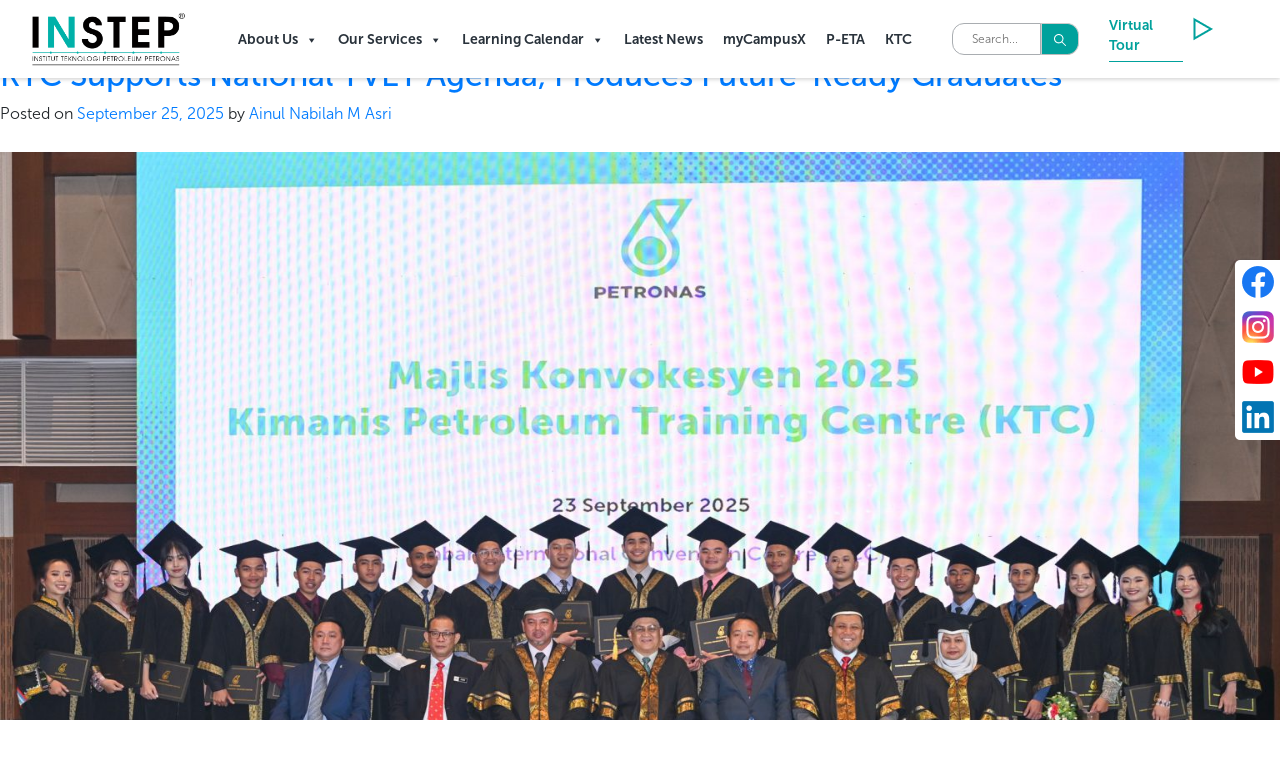

--- FILE ---
content_type: text/html; charset=UTF-8
request_url: https://www.instep.my/tag/sabah/
body_size: 31740
content:
<!doctype html>
<html dir="ltr" lang="en-US"
	prefix="og: https://ogp.me/ns#" >
<head>
	<meta charset="UTF-8">
	<meta name="viewport" content="width=device-width, initial-scale=1">
	<link rel="profile" href="https://gmpg.org/xfn/11">

	<title>sabah - INSTEP</title>

		<!-- All in One SEO Pro 4.2.1.1 -->
		<meta name="robots" content="max-image-preview:large" />
		<link rel="canonical" href="https://www.instep.my/tag/sabah/" />
		<meta property="og:locale" content="en_US" />
		<meta property="og:site_name" content="INSTEP - Building Technical Competence for 44 Years" />
		<meta property="og:type" content="article" />
		<meta property="og:title" content="sabah - INSTEP" />
		<meta property="og:url" content="https://www.instep.my/tag/sabah/" />
		<meta property="og:image" content="https://www.instep.my/wp-content/uploads/2021/11/INSTEP-Logo-e1636446005301.png" />
		<meta property="og:image:secure_url" content="https://www.instep.my/wp-content/uploads/2021/11/INSTEP-Logo-e1636446005301.png" />
		<meta name="twitter:card" content="summary" />
		<meta name="twitter:title" content="sabah - INSTEP" />
		<meta name="twitter:image" content="https://www.instep.my/wp-content/uploads/2021/11/INSTEP-Logo-e1636446005301.png" />
		<script type="application/ld+json" class="aioseo-schema">
			{"@context":"https:\/\/schema.org","@graph":[{"@type":"WebSite","@id":"https:\/\/www.instep.my\/#website","url":"https:\/\/www.instep.my\/","name":"INSTEP","description":"Building Technical Competence for 44 Years","inLanguage":"en-US","publisher":{"@id":"https:\/\/www.instep.my\/#organization"}},{"@type":"Organization","@id":"https:\/\/www.instep.my\/#organization","name":"INSTEP Corporate Staging","url":"https:\/\/www.instep.my\/","logo":{"@type":"ImageObject","@id":"https:\/\/www.instep.my\/#organizationLogo","url":"\/wp-content\/uploads\/2021\/11\/INSTEP-Logo-e1636446005301.png","width":4724,"height":1772},"image":{"@id":"https:\/\/www.instep.my\/#organizationLogo"}},{"@type":"BreadcrumbList","@id":"https:\/\/www.instep.my\/tag\/sabah\/#breadcrumblist","itemListElement":[{"@type":"ListItem","@id":"https:\/\/www.instep.my\/#listItem","position":1,"item":{"@type":"WebPage","@id":"https:\/\/www.instep.my\/","name":"Home","description":"Building Technical Competence for 44 Years","url":"https:\/\/www.instep.my\/"},"nextItem":"https:\/\/www.instep.my\/tag\/sabah\/#listItem"},{"@type":"ListItem","@id":"https:\/\/www.instep.my\/tag\/sabah\/#listItem","position":2,"item":{"@type":"WebPage","@id":"https:\/\/www.instep.my\/tag\/sabah\/","name":"sabah","url":"https:\/\/www.instep.my\/tag\/sabah\/"},"previousItem":"https:\/\/www.instep.my\/#listItem"}]},{"@type":"CollectionPage","@id":"https:\/\/www.instep.my\/tag\/sabah\/#collectionpage","url":"https:\/\/www.instep.my\/tag\/sabah\/","name":"sabah - INSTEP","inLanguage":"en-US","isPartOf":{"@id":"https:\/\/www.instep.my\/#website"},"breadcrumb":{"@id":"https:\/\/www.instep.my\/tag\/sabah\/#breadcrumblist"}}]}
		</script>
		<!-- All in One SEO Pro -->

		<!-- This site uses the Google Analytics by MonsterInsights plugin v9.2.4 - Using Analytics tracking - https://www.monsterinsights.com/ -->
							<script src="//www.googletagmanager.com/gtag/js?id=G-K756JEVJ9D"  data-cfasync="false" data-wpfc-render="false" async></script>
			<script data-cfasync="false" data-wpfc-render="false">
				var mi_version = '9.2.4';
				var mi_track_user = true;
				var mi_no_track_reason = '';
								var MonsterInsightsDefaultLocations = {"page_location":"https:\/\/www.instep.my\/tag\/sabah\/"};
				if ( typeof MonsterInsightsPrivacyGuardFilter === 'function' ) {
					var MonsterInsightsLocations = (typeof MonsterInsightsExcludeQuery === 'object') ? MonsterInsightsPrivacyGuardFilter( MonsterInsightsExcludeQuery ) : MonsterInsightsPrivacyGuardFilter( MonsterInsightsDefaultLocations );
				} else {
					var MonsterInsightsLocations = (typeof MonsterInsightsExcludeQuery === 'object') ? MonsterInsightsExcludeQuery : MonsterInsightsDefaultLocations;
				}

								var disableStrs = [
										'ga-disable-G-K756JEVJ9D',
									];

				/* Function to detect opted out users */
				function __gtagTrackerIsOptedOut() {
					for (var index = 0; index < disableStrs.length; index++) {
						if (document.cookie.indexOf(disableStrs[index] + '=true') > -1) {
							return true;
						}
					}

					return false;
				}

				/* Disable tracking if the opt-out cookie exists. */
				if (__gtagTrackerIsOptedOut()) {
					for (var index = 0; index < disableStrs.length; index++) {
						window[disableStrs[index]] = true;
					}
				}

				/* Opt-out function */
				function __gtagTrackerOptout() {
					for (var index = 0; index < disableStrs.length; index++) {
						document.cookie = disableStrs[index] + '=true; expires=Thu, 31 Dec 2099 23:59:59 UTC; path=/';
						window[disableStrs[index]] = true;
					}
				}

				if ('undefined' === typeof gaOptout) {
					function gaOptout() {
						__gtagTrackerOptout();
					}
				}
								window.dataLayer = window.dataLayer || [];

				window.MonsterInsightsDualTracker = {
					helpers: {},
					trackers: {},
				};
				if (mi_track_user) {
					function __gtagDataLayer() {
						dataLayer.push(arguments);
					}

					function __gtagTracker(type, name, parameters) {
						if (!parameters) {
							parameters = {};
						}

						if (parameters.send_to) {
							__gtagDataLayer.apply(null, arguments);
							return;
						}

						if (type === 'event') {
														parameters.send_to = monsterinsights_frontend.v4_id;
							var hookName = name;
							if (typeof parameters['event_category'] !== 'undefined') {
								hookName = parameters['event_category'] + ':' + name;
							}

							if (typeof MonsterInsightsDualTracker.trackers[hookName] !== 'undefined') {
								MonsterInsightsDualTracker.trackers[hookName](parameters);
							} else {
								__gtagDataLayer('event', name, parameters);
							}
							
						} else {
							__gtagDataLayer.apply(null, arguments);
						}
					}

					__gtagTracker('js', new Date());
					__gtagTracker('set', {
						'developer_id.dZGIzZG': true,
											});
					if ( MonsterInsightsLocations.page_location ) {
						__gtagTracker('set', MonsterInsightsLocations);
					}
										__gtagTracker('config', 'G-K756JEVJ9D', {"forceSSL":"true","link_attribution":"true"} );
															window.gtag = __gtagTracker;										(function () {
						/* https://developers.google.com/analytics/devguides/collection/analyticsjs/ */
						/* ga and __gaTracker compatibility shim. */
						var noopfn = function () {
							return null;
						};
						var newtracker = function () {
							return new Tracker();
						};
						var Tracker = function () {
							return null;
						};
						var p = Tracker.prototype;
						p.get = noopfn;
						p.set = noopfn;
						p.send = function () {
							var args = Array.prototype.slice.call(arguments);
							args.unshift('send');
							__gaTracker.apply(null, args);
						};
						var __gaTracker = function () {
							var len = arguments.length;
							if (len === 0) {
								return;
							}
							var f = arguments[len - 1];
							if (typeof f !== 'object' || f === null || typeof f.hitCallback !== 'function') {
								if ('send' === arguments[0]) {
									var hitConverted, hitObject = false, action;
									if ('event' === arguments[1]) {
										if ('undefined' !== typeof arguments[3]) {
											hitObject = {
												'eventAction': arguments[3],
												'eventCategory': arguments[2],
												'eventLabel': arguments[4],
												'value': arguments[5] ? arguments[5] : 1,
											}
										}
									}
									if ('pageview' === arguments[1]) {
										if ('undefined' !== typeof arguments[2]) {
											hitObject = {
												'eventAction': 'page_view',
												'page_path': arguments[2],
											}
										}
									}
									if (typeof arguments[2] === 'object') {
										hitObject = arguments[2];
									}
									if (typeof arguments[5] === 'object') {
										Object.assign(hitObject, arguments[5]);
									}
									if ('undefined' !== typeof arguments[1].hitType) {
										hitObject = arguments[1];
										if ('pageview' === hitObject.hitType) {
											hitObject.eventAction = 'page_view';
										}
									}
									if (hitObject) {
										action = 'timing' === arguments[1].hitType ? 'timing_complete' : hitObject.eventAction;
										hitConverted = mapArgs(hitObject);
										__gtagTracker('event', action, hitConverted);
									}
								}
								return;
							}

							function mapArgs(args) {
								var arg, hit = {};
								var gaMap = {
									'eventCategory': 'event_category',
									'eventAction': 'event_action',
									'eventLabel': 'event_label',
									'eventValue': 'event_value',
									'nonInteraction': 'non_interaction',
									'timingCategory': 'event_category',
									'timingVar': 'name',
									'timingValue': 'value',
									'timingLabel': 'event_label',
									'page': 'page_path',
									'location': 'page_location',
									'title': 'page_title',
									'referrer' : 'page_referrer',
								};
								for (arg in args) {
																		if (!(!args.hasOwnProperty(arg) || !gaMap.hasOwnProperty(arg))) {
										hit[gaMap[arg]] = args[arg];
									} else {
										hit[arg] = args[arg];
									}
								}
								return hit;
							}

							try {
								f.hitCallback();
							} catch (ex) {
							}
						};
						__gaTracker.create = newtracker;
						__gaTracker.getByName = newtracker;
						__gaTracker.getAll = function () {
							return [];
						};
						__gaTracker.remove = noopfn;
						__gaTracker.loaded = true;
						window['__gaTracker'] = __gaTracker;
					})();
									} else {
										console.log("");
					(function () {
						function __gtagTracker() {
							return null;
						}

						window['__gtagTracker'] = __gtagTracker;
						window['gtag'] = __gtagTracker;
					})();
									}
			</script>
				<!-- / Google Analytics by MonsterInsights -->
		<link rel='stylesheet' id='wp-block-library-css' href='https://www.instep.my/wp-includes/css/dist/block-library/style.min.css?ver=6.2.6' media='all' />
<link rel='stylesheet' id='classic-theme-styles-css' href='https://www.instep.my/wp-includes/css/classic-themes.min.css?ver=6.2.6' media='all' />
<style id='global-styles-inline-css'>
body{--wp--preset--color--black: #000000;--wp--preset--color--cyan-bluish-gray: #abb8c3;--wp--preset--color--white: #ffffff;--wp--preset--color--pale-pink: #f78da7;--wp--preset--color--vivid-red: #cf2e2e;--wp--preset--color--luminous-vivid-orange: #ff6900;--wp--preset--color--luminous-vivid-amber: #fcb900;--wp--preset--color--light-green-cyan: #7bdcb5;--wp--preset--color--vivid-green-cyan: #00d084;--wp--preset--color--pale-cyan-blue: #8ed1fc;--wp--preset--color--vivid-cyan-blue: #0693e3;--wp--preset--color--vivid-purple: #9b51e0;--wp--preset--gradient--vivid-cyan-blue-to-vivid-purple: linear-gradient(135deg,rgba(6,147,227,1) 0%,rgb(155,81,224) 100%);--wp--preset--gradient--light-green-cyan-to-vivid-green-cyan: linear-gradient(135deg,rgb(122,220,180) 0%,rgb(0,208,130) 100%);--wp--preset--gradient--luminous-vivid-amber-to-luminous-vivid-orange: linear-gradient(135deg,rgba(252,185,0,1) 0%,rgba(255,105,0,1) 100%);--wp--preset--gradient--luminous-vivid-orange-to-vivid-red: linear-gradient(135deg,rgba(255,105,0,1) 0%,rgb(207,46,46) 100%);--wp--preset--gradient--very-light-gray-to-cyan-bluish-gray: linear-gradient(135deg,rgb(238,238,238) 0%,rgb(169,184,195) 100%);--wp--preset--gradient--cool-to-warm-spectrum: linear-gradient(135deg,rgb(74,234,220) 0%,rgb(151,120,209) 20%,rgb(207,42,186) 40%,rgb(238,44,130) 60%,rgb(251,105,98) 80%,rgb(254,248,76) 100%);--wp--preset--gradient--blush-light-purple: linear-gradient(135deg,rgb(255,206,236) 0%,rgb(152,150,240) 100%);--wp--preset--gradient--blush-bordeaux: linear-gradient(135deg,rgb(254,205,165) 0%,rgb(254,45,45) 50%,rgb(107,0,62) 100%);--wp--preset--gradient--luminous-dusk: linear-gradient(135deg,rgb(255,203,112) 0%,rgb(199,81,192) 50%,rgb(65,88,208) 100%);--wp--preset--gradient--pale-ocean: linear-gradient(135deg,rgb(255,245,203) 0%,rgb(182,227,212) 50%,rgb(51,167,181) 100%);--wp--preset--gradient--electric-grass: linear-gradient(135deg,rgb(202,248,128) 0%,rgb(113,206,126) 100%);--wp--preset--gradient--midnight: linear-gradient(135deg,rgb(2,3,129) 0%,rgb(40,116,252) 100%);--wp--preset--duotone--dark-grayscale: url('#wp-duotone-dark-grayscale');--wp--preset--duotone--grayscale: url('#wp-duotone-grayscale');--wp--preset--duotone--purple-yellow: url('#wp-duotone-purple-yellow');--wp--preset--duotone--blue-red: url('#wp-duotone-blue-red');--wp--preset--duotone--midnight: url('#wp-duotone-midnight');--wp--preset--duotone--magenta-yellow: url('#wp-duotone-magenta-yellow');--wp--preset--duotone--purple-green: url('#wp-duotone-purple-green');--wp--preset--duotone--blue-orange: url('#wp-duotone-blue-orange');--wp--preset--font-size--small: 13px;--wp--preset--font-size--medium: 20px;--wp--preset--font-size--large: 36px;--wp--preset--font-size--x-large: 42px;--wp--preset--spacing--20: 0.44rem;--wp--preset--spacing--30: 0.67rem;--wp--preset--spacing--40: 1rem;--wp--preset--spacing--50: 1.5rem;--wp--preset--spacing--60: 2.25rem;--wp--preset--spacing--70: 3.38rem;--wp--preset--spacing--80: 5.06rem;--wp--preset--shadow--natural: 6px 6px 9px rgba(0, 0, 0, 0.2);--wp--preset--shadow--deep: 12px 12px 50px rgba(0, 0, 0, 0.4);--wp--preset--shadow--sharp: 6px 6px 0px rgba(0, 0, 0, 0.2);--wp--preset--shadow--outlined: 6px 6px 0px -3px rgba(255, 255, 255, 1), 6px 6px rgba(0, 0, 0, 1);--wp--preset--shadow--crisp: 6px 6px 0px rgba(0, 0, 0, 1);}:where(.is-layout-flex){gap: 0.5em;}body .is-layout-flow > .alignleft{float: left;margin-inline-start: 0;margin-inline-end: 2em;}body .is-layout-flow > .alignright{float: right;margin-inline-start: 2em;margin-inline-end: 0;}body .is-layout-flow > .aligncenter{margin-left: auto !important;margin-right: auto !important;}body .is-layout-constrained > .alignleft{float: left;margin-inline-start: 0;margin-inline-end: 2em;}body .is-layout-constrained > .alignright{float: right;margin-inline-start: 2em;margin-inline-end: 0;}body .is-layout-constrained > .aligncenter{margin-left: auto !important;margin-right: auto !important;}body .is-layout-constrained > :where(:not(.alignleft):not(.alignright):not(.alignfull)){max-width: var(--wp--style--global--content-size);margin-left: auto !important;margin-right: auto !important;}body .is-layout-constrained > .alignwide{max-width: var(--wp--style--global--wide-size);}body .is-layout-flex{display: flex;}body .is-layout-flex{flex-wrap: wrap;align-items: center;}body .is-layout-flex > *{margin: 0;}:where(.wp-block-columns.is-layout-flex){gap: 2em;}.has-black-color{color: var(--wp--preset--color--black) !important;}.has-cyan-bluish-gray-color{color: var(--wp--preset--color--cyan-bluish-gray) !important;}.has-white-color{color: var(--wp--preset--color--white) !important;}.has-pale-pink-color{color: var(--wp--preset--color--pale-pink) !important;}.has-vivid-red-color{color: var(--wp--preset--color--vivid-red) !important;}.has-luminous-vivid-orange-color{color: var(--wp--preset--color--luminous-vivid-orange) !important;}.has-luminous-vivid-amber-color{color: var(--wp--preset--color--luminous-vivid-amber) !important;}.has-light-green-cyan-color{color: var(--wp--preset--color--light-green-cyan) !important;}.has-vivid-green-cyan-color{color: var(--wp--preset--color--vivid-green-cyan) !important;}.has-pale-cyan-blue-color{color: var(--wp--preset--color--pale-cyan-blue) !important;}.has-vivid-cyan-blue-color{color: var(--wp--preset--color--vivid-cyan-blue) !important;}.has-vivid-purple-color{color: var(--wp--preset--color--vivid-purple) !important;}.has-black-background-color{background-color: var(--wp--preset--color--black) !important;}.has-cyan-bluish-gray-background-color{background-color: var(--wp--preset--color--cyan-bluish-gray) !important;}.has-white-background-color{background-color: var(--wp--preset--color--white) !important;}.has-pale-pink-background-color{background-color: var(--wp--preset--color--pale-pink) !important;}.has-vivid-red-background-color{background-color: var(--wp--preset--color--vivid-red) !important;}.has-luminous-vivid-orange-background-color{background-color: var(--wp--preset--color--luminous-vivid-orange) !important;}.has-luminous-vivid-amber-background-color{background-color: var(--wp--preset--color--luminous-vivid-amber) !important;}.has-light-green-cyan-background-color{background-color: var(--wp--preset--color--light-green-cyan) !important;}.has-vivid-green-cyan-background-color{background-color: var(--wp--preset--color--vivid-green-cyan) !important;}.has-pale-cyan-blue-background-color{background-color: var(--wp--preset--color--pale-cyan-blue) !important;}.has-vivid-cyan-blue-background-color{background-color: var(--wp--preset--color--vivid-cyan-blue) !important;}.has-vivid-purple-background-color{background-color: var(--wp--preset--color--vivid-purple) !important;}.has-black-border-color{border-color: var(--wp--preset--color--black) !important;}.has-cyan-bluish-gray-border-color{border-color: var(--wp--preset--color--cyan-bluish-gray) !important;}.has-white-border-color{border-color: var(--wp--preset--color--white) !important;}.has-pale-pink-border-color{border-color: var(--wp--preset--color--pale-pink) !important;}.has-vivid-red-border-color{border-color: var(--wp--preset--color--vivid-red) !important;}.has-luminous-vivid-orange-border-color{border-color: var(--wp--preset--color--luminous-vivid-orange) !important;}.has-luminous-vivid-amber-border-color{border-color: var(--wp--preset--color--luminous-vivid-amber) !important;}.has-light-green-cyan-border-color{border-color: var(--wp--preset--color--light-green-cyan) !important;}.has-vivid-green-cyan-border-color{border-color: var(--wp--preset--color--vivid-green-cyan) !important;}.has-pale-cyan-blue-border-color{border-color: var(--wp--preset--color--pale-cyan-blue) !important;}.has-vivid-cyan-blue-border-color{border-color: var(--wp--preset--color--vivid-cyan-blue) !important;}.has-vivid-purple-border-color{border-color: var(--wp--preset--color--vivid-purple) !important;}.has-vivid-cyan-blue-to-vivid-purple-gradient-background{background: var(--wp--preset--gradient--vivid-cyan-blue-to-vivid-purple) !important;}.has-light-green-cyan-to-vivid-green-cyan-gradient-background{background: var(--wp--preset--gradient--light-green-cyan-to-vivid-green-cyan) !important;}.has-luminous-vivid-amber-to-luminous-vivid-orange-gradient-background{background: var(--wp--preset--gradient--luminous-vivid-amber-to-luminous-vivid-orange) !important;}.has-luminous-vivid-orange-to-vivid-red-gradient-background{background: var(--wp--preset--gradient--luminous-vivid-orange-to-vivid-red) !important;}.has-very-light-gray-to-cyan-bluish-gray-gradient-background{background: var(--wp--preset--gradient--very-light-gray-to-cyan-bluish-gray) !important;}.has-cool-to-warm-spectrum-gradient-background{background: var(--wp--preset--gradient--cool-to-warm-spectrum) !important;}.has-blush-light-purple-gradient-background{background: var(--wp--preset--gradient--blush-light-purple) !important;}.has-blush-bordeaux-gradient-background{background: var(--wp--preset--gradient--blush-bordeaux) !important;}.has-luminous-dusk-gradient-background{background: var(--wp--preset--gradient--luminous-dusk) !important;}.has-pale-ocean-gradient-background{background: var(--wp--preset--gradient--pale-ocean) !important;}.has-electric-grass-gradient-background{background: var(--wp--preset--gradient--electric-grass) !important;}.has-midnight-gradient-background{background: var(--wp--preset--gradient--midnight) !important;}.has-small-font-size{font-size: var(--wp--preset--font-size--small) !important;}.has-medium-font-size{font-size: var(--wp--preset--font-size--medium) !important;}.has-large-font-size{font-size: var(--wp--preset--font-size--large) !important;}.has-x-large-font-size{font-size: var(--wp--preset--font-size--x-large) !important;}
.wp-block-navigation a:where(:not(.wp-element-button)){color: inherit;}
:where(.wp-block-columns.is-layout-flex){gap: 2em;}
.wp-block-pullquote{font-size: 1.5em;line-height: 1.6;}
</style>
<link rel='stylesheet' id='sticky-social-icons-css' href='/wp-content/plugins/sticky-social-icons/public/assets/build/css/sticky-social-icons-public.css?ver=1.2.1' media='all' />
<link rel='stylesheet' id='font-awesome-css' href='/wp-content/plugins/elementor/assets/lib/font-awesome/css/font-awesome.min.css?ver=4.7.0' media='all' />
<link rel='stylesheet' id='wpos-slick-style-css' href='/wp-content/plugins/wp-logo-showcase-responsive-slider-slider/assets/css/slick.css?ver=3.5.1' media='all' />
<link rel='stylesheet' id='wpls-public-style-css' href='/wp-content/plugins/wp-logo-showcase-responsive-slider-slider/assets/css/wpls-public.css?ver=3.5.1' media='all' />
<link rel='stylesheet' id='wp-pagenavi-css' href='/wp-content/plugins/wp-pagenavi/pagenavi-css.css?ver=2.70' media='all' />
<link rel='stylesheet' id='megamenu-css' href='/wp-content/uploads/maxmegamenu/style.css?ver=f75e53' media='all' />
<link rel='stylesheet' id='dashicons-css' href='https://www.instep.my/wp-includes/css/dashicons.min.css?ver=6.2.6' media='all' />
<link rel='stylesheet' id='instep-style-css' href='/wp-content/themes/instep/style.css?ver=1.0.0' media='all' />
<link rel='stylesheet' id='instep_bootstrap.min.css_4-css' href='/wp-content/themes/instep/bootstrap/css/bootstrap.min.css?ver=4.1.3' media='all' />
<link rel='stylesheet' id='heateor_sss_frontend_css-css' href='/wp-content/plugins/sassy-social-share/public/css/sassy-social-share-public.css?ver=3.3.69' media='all' />
<style id='heateor_sss_frontend_css-inline-css'>
.heateor_sss_button_instagram span.heateor_sss_svg,a.heateor_sss_instagram span.heateor_sss_svg{background:radial-gradient(circle at 30% 107%,#fdf497 0,#fdf497 5%,#fd5949 45%,#d6249f 60%,#285aeb 90%)}.heateor_sss_horizontal_sharing .heateor_sss_svg,.heateor_sss_standard_follow_icons_container .heateor_sss_svg{color:#fff;border-width:0px;border-style:solid;border-color:transparent}.heateor_sss_horizontal_sharing .heateorSssTCBackground{color:#666}.heateor_sss_horizontal_sharing span.heateor_sss_svg:hover,.heateor_sss_standard_follow_icons_container span.heateor_sss_svg:hover{border-color:transparent;}.heateor_sss_vertical_sharing span.heateor_sss_svg,.heateor_sss_floating_follow_icons_container span.heateor_sss_svg{color:#fff;border-width:0px;border-style:solid;border-color:transparent;}.heateor_sss_vertical_sharing .heateorSssTCBackground{color:#666;}.heateor_sss_vertical_sharing span.heateor_sss_svg:hover,.heateor_sss_floating_follow_icons_container span.heateor_sss_svg:hover{border-color:transparent;}@media screen and (max-width:783px) {.heateor_sss_vertical_sharing{display:none!important}}
</style>
<link rel='stylesheet' id='popup-maker-site-css' href='/wp-content/plugins/popup-maker/assets/css/pum-site.min.css?ver=1.20.2' media='all' />
<style id='popup-maker-site-inline-css'>
/* Popup Google Fonts */
@import url('//fonts.googleapis.com/css?family=Montserrat:100');

/* Popup Theme 9145: Hello Box */
.pum-theme-9145, .pum-theme-hello-box { background-color: rgba( 0, 0, 0, 0.75 ) } 
.pum-theme-9145 .pum-container, .pum-theme-hello-box .pum-container { padding: 29px; border-radius: 80px; border: 9px solid #00a19c; box-shadow: 0px 0px 0px 0px rgba( 2, 2, 2, 0.00 ); background-color: rgba( 255, 255, 255, 1.00 ) } 
.pum-theme-9145 .pum-title, .pum-theme-hello-box .pum-title { color: #2d2d2d; text-align: left; text-shadow: 0px 0px 0px rgba( 2, 2, 2, 0.23 ); font-family: Montserrat; font-weight: 100; font-size: 32px; line-height: 36px } 
.pum-theme-9145 .pum-content, .pum-theme-hello-box .pum-content { color: #2d2d2d; font-family: inherit; font-weight: 100 } 
.pum-theme-9145 .pum-content + .pum-close, .pum-theme-hello-box .pum-content + .pum-close { position: absolute; height: auto; width: auto; left: auto; right: -30px; bottom: auto; top: -30px; padding: 0px; color: #2d2d2d; font-family: Times New Roman; font-weight: 100; font-size: 32px; line-height: 28px; border: 1px none #ffffff; border-radius: 28px; box-shadow: 0px 0px 0px 0px rgba( 2, 2, 2, 0.23 ); text-shadow: 0px 0px 0px rgba( 0, 0, 0, 0.23 ); background-color: rgba( 255, 255, 255, 1.00 ) } 

/* Popup Theme 9142: Default Theme */
.pum-theme-9142, .pum-theme-default-theme { background-color: rgba( 243, 243, 243, 0.90 ) } 
.pum-theme-9142 .pum-container, .pum-theme-default-theme .pum-container { padding: 0px; border-radius: 0px; border: 1px none #000000; box-shadow: 1px 1px 3px 0px rgba( 2, 2, 2, 0.23 ); background-color: rgba( 249, 249, 249, 1.00 ) } 
.pum-theme-9142 .pum-title, .pum-theme-default-theme .pum-title { color: #000000; text-align: left; text-shadow: 0px 0px 0px rgba( 2, 2, 2, 0.23 ); font-family: inherit; font-weight: 400; font-size: 32px; line-height: 36px } 
.pum-theme-9142 .pum-content, .pum-theme-default-theme .pum-content { color: #8c8c8c; font-family: inherit; font-weight: 400 } 
.pum-theme-9142 .pum-content + .pum-close, .pum-theme-default-theme .pum-content + .pum-close { position: absolute; height: auto; width: auto; left: auto; right: 0px; bottom: auto; top: 0px; padding: 0px; color: #000000; font-family: inherit; font-weight: 600; font-size: 18px; line-height: 19px; border: 1px none #ffffff; border-radius: 4px; box-shadow: 1px 1px 3px 0px rgba( 2, 2, 2, 0.23 ); text-shadow: 0px 0px 0px rgba( 0, 0, 0, 0.23 ); background-color: rgba( 255, 255, 255, 1.00 ) } 

/* Popup Theme 9149: Content Only - For use with page builders or block editor */
.pum-theme-9149, .pum-theme-content-only { background-color: rgba( 0, 0, 0, 0.70 ) } 
.pum-theme-9149 .pum-container, .pum-theme-content-only .pum-container { padding: 0px; border-radius: 0px; border: 1px none #000000; box-shadow: 0px 0px 0px 0px rgba( 2, 2, 2, 0.00 ) } 
.pum-theme-9149 .pum-title, .pum-theme-content-only .pum-title { color: #000000; text-align: left; text-shadow: 0px 0px 0px rgba( 2, 2, 2, 0.23 ); font-family: inherit; font-weight: 400; font-size: 32px; line-height: 36px } 
.pum-theme-9149 .pum-content, .pum-theme-content-only .pum-content { color: #8c8c8c; font-family: inherit; font-weight: 400 } 
.pum-theme-9149 .pum-content + .pum-close, .pum-theme-content-only .pum-content + .pum-close { position: absolute; height: 18px; width: 18px; left: auto; right: 7px; bottom: auto; top: 7px; padding: 0px; color: #000000; font-family: inherit; font-weight: 700; font-size: 20px; line-height: 20px; border: 1px none #ffffff; border-radius: 15px; box-shadow: 0px 0px 0px 0px rgba( 2, 2, 2, 0.00 ); text-shadow: 0px 0px 0px rgba( 0, 0, 0, 0.00 ); background-color: rgba( 255, 255, 255, 0.00 ) } 

/* Popup Theme 9147: Framed Border */
.pum-theme-9147, .pum-theme-framed-border { background-color: rgba( 255, 255, 255, 0.50 ) } 
.pum-theme-9147 .pum-container, .pum-theme-framed-border .pum-container { padding: 18px; border-radius: 0px; border: 20px outset #dd3333; box-shadow: 1px 1px 3px 0px rgba( 2, 2, 2, 0.97 ) inset; background-color: rgba( 255, 251, 239, 1.00 ) } 
.pum-theme-9147 .pum-title, .pum-theme-framed-border .pum-title { color: #000000; text-align: left; text-shadow: 0px 0px 0px rgba( 2, 2, 2, 0.23 ); font-family: inherit; font-weight: 100; font-size: 32px; line-height: 36px } 
.pum-theme-9147 .pum-content, .pum-theme-framed-border .pum-content { color: #2d2d2d; font-family: inherit; font-weight: 100 } 
.pum-theme-9147 .pum-content + .pum-close, .pum-theme-framed-border .pum-content + .pum-close { position: absolute; height: 20px; width: 20px; left: auto; right: -20px; bottom: auto; top: -20px; padding: 0px; color: #ffffff; font-family: Tahoma; font-weight: 700; font-size: 16px; line-height: 18px; border: 1px none #ffffff; border-radius: 0px; box-shadow: 0px 0px 0px 0px rgba( 2, 2, 2, 0.23 ); text-shadow: 0px 0px 0px rgba( 0, 0, 0, 0.23 ); background-color: rgba( 0, 0, 0, 0.55 ) } 

/* Popup Theme 9148: Floating Bar - Soft Blue */
.pum-theme-9148, .pum-theme-floating-bar { background-color: rgba( 255, 255, 255, 0.00 ) } 
.pum-theme-9148 .pum-container, .pum-theme-floating-bar .pum-container { padding: 8px; border-radius: 0px; border: 1px none #000000; box-shadow: 1px 1px 3px 0px rgba( 2, 2, 2, 0.23 ); background-color: rgba( 238, 246, 252, 1.00 ) } 
.pum-theme-9148 .pum-title, .pum-theme-floating-bar .pum-title { color: #505050; text-align: left; text-shadow: 0px 0px 0px rgba( 2, 2, 2, 0.23 ); font-family: inherit; font-weight: 400; font-size: 32px; line-height: 36px } 
.pum-theme-9148 .pum-content, .pum-theme-floating-bar .pum-content { color: #505050; font-family: inherit; font-weight: 400 } 
.pum-theme-9148 .pum-content + .pum-close, .pum-theme-floating-bar .pum-content + .pum-close { position: absolute; height: 18px; width: 18px; left: auto; right: 5px; bottom: auto; top: 50%; padding: 0px; color: #505050; font-family: Sans-Serif; font-weight: 700; font-size: 15px; line-height: 18px; border: 1px solid #505050; border-radius: 15px; box-shadow: 0px 0px 0px 0px rgba( 2, 2, 2, 0.00 ); text-shadow: 0px 0px 0px rgba( 0, 0, 0, 0.00 ); background-color: rgba( 255, 255, 255, 0.00 ); transform: translate(0, -50%) } 

/* Popup Theme 9146: Cutting Edge */
.pum-theme-9146, .pum-theme-cutting-edge { background-color: rgba( 0, 0, 0, 0.50 ) } 
.pum-theme-9146 .pum-container, .pum-theme-cutting-edge .pum-container { padding: 18px; border-radius: 0px; border: 1px none #000000; box-shadow: 0px 10px 25px 0px rgba( 2, 2, 2, 0.50 ); background-color: rgba( 30, 115, 190, 1.00 ) } 
.pum-theme-9146 .pum-title, .pum-theme-cutting-edge .pum-title { color: #ffffff; text-align: left; text-shadow: 0px 0px 0px rgba( 2, 2, 2, 0.23 ); font-family: Sans-Serif; font-weight: 100; font-size: 26px; line-height: 28px } 
.pum-theme-9146 .pum-content, .pum-theme-cutting-edge .pum-content { color: #ffffff; font-family: inherit; font-weight: 100 } 
.pum-theme-9146 .pum-content + .pum-close, .pum-theme-cutting-edge .pum-content + .pum-close { position: absolute; height: 24px; width: 24px; left: auto; right: 0px; bottom: auto; top: 0px; padding: 0px; color: #1e73be; font-family: Times New Roman; font-weight: 100; font-size: 32px; line-height: 24px; border: 1px none #ffffff; border-radius: 0px; box-shadow: -1px 1px 1px 0px rgba( 2, 2, 2, 0.10 ); text-shadow: -1px 1px 1px rgba( 0, 0, 0, 0.10 ); background-color: rgba( 238, 238, 34, 1.00 ) } 

/* Popup Theme 9144: Enterprise Blue */
.pum-theme-9144, .pum-theme-enterprise-blue { background-color: rgba( 0, 0, 0, 0.70 ) } 
.pum-theme-9144 .pum-container, .pum-theme-enterprise-blue .pum-container { padding: 28px; border-radius: 5px; border: 1px none #000000; box-shadow: 0px 10px 25px 4px rgba( 2, 2, 2, 0.50 ); background-color: rgba( 255, 255, 255, 1.00 ) } 
.pum-theme-9144 .pum-title, .pum-theme-enterprise-blue .pum-title { color: #315b7c; text-align: left; text-shadow: 0px 0px 0px rgba( 2, 2, 2, 0.23 ); font-family: inherit; font-weight: 100; font-size: 34px; line-height: 36px } 
.pum-theme-9144 .pum-content, .pum-theme-enterprise-blue .pum-content { color: #2d2d2d; font-family: inherit; font-weight: 100 } 
.pum-theme-9144 .pum-content + .pum-close, .pum-theme-enterprise-blue .pum-content + .pum-close { position: absolute; height: 28px; width: 28px; left: auto; right: 8px; bottom: auto; top: 8px; padding: 4px; color: #ffffff; font-family: Times New Roman; font-weight: 100; font-size: 20px; line-height: 20px; border: 1px none #ffffff; border-radius: 42px; box-shadow: 0px 0px 0px 0px rgba( 2, 2, 2, 0.23 ); text-shadow: 0px 0px 0px rgba( 0, 0, 0, 0.23 ); background-color: rgba( 49, 91, 124, 1.00 ) } 

/* Popup Theme 9143: Light Box */
.pum-theme-9143, .pum-theme-lightbox { background-color: rgba( 0, 0, 0, 0.60 ) } 
.pum-theme-9143 .pum-container, .pum-theme-lightbox .pum-container { padding: 18px; border-radius: 3px; border: 8px solid #000000; box-shadow: 0px 0px 30px 0px rgba( 2, 2, 2, 1.00 ); background-color: rgba( 255, 255, 255, 1.00 ) } 
.pum-theme-9143 .pum-title, .pum-theme-lightbox .pum-title { color: #000000; text-align: left; text-shadow: 0px 0px 0px rgba( 2, 2, 2, 0.23 ); font-family: inherit; font-weight: 100; font-size: 32px; line-height: 36px } 
.pum-theme-9143 .pum-content, .pum-theme-lightbox .pum-content { color: #000000; font-family: inherit; font-weight: 100 } 
.pum-theme-9143 .pum-content + .pum-close, .pum-theme-lightbox .pum-content + .pum-close { position: absolute; height: 26px; width: 26px; left: auto; right: -13px; bottom: auto; top: -13px; padding: 0px; color: #ffffff; font-family: Arial; font-weight: 100; font-size: 24px; line-height: 24px; border: 2px solid #ffffff; border-radius: 26px; box-shadow: 0px 0px 15px 1px rgba( 2, 2, 2, 0.75 ); text-shadow: 0px 0px 0px rgba( 0, 0, 0, 0.23 ); background-color: rgba( 0, 0, 0, 1.00 ) } 

#pum-9151 {z-index: 1999999999}
#pum-14067 {z-index: 1999999999}
#pum-14243 {z-index: 1999999999}
#pum-14071 {z-index: 1999999999}
#pum-11903 {z-index: 1999999999}
#pum-9150 {z-index: 1999999999}

</style>
<link rel='stylesheet' id='elementor-frontend-css' href='/wp-content/plugins/elementor/assets/css/frontend-lite.min.css?ver=3.12.2' media='all' />
<link rel='stylesheet' id='eael-general-css' href='/wp-content/plugins/essential-addons-for-elementor-lite/assets/front-end/css/view/general.min.css?ver=5.7.2' media='all' />
<!--n2css--><!--n2js--><script src='/wp-content/plugins/google-analytics-for-wordpress/assets/js/frontend-gtag.min.js?ver=9.2.4' id='monsterinsights-frontend-script-js'></script>
<script data-cfasync="false" data-wpfc-render="false" id='monsterinsights-frontend-script-js-extra'>var monsterinsights_frontend = {"js_events_tracking":"true","download_extensions":"doc,pdf,ppt,zip,xls,docx,pptx,xlsx","inbound_paths":"[]","home_url":"https:\/\/www.instep.my","hash_tracking":"false","v4_id":"G-K756JEVJ9D"};</script>
<script src='/wp-content/plugins/stop-user-enumeration/frontend/js/frontend.js?ver=1.4.7' id='stop-user-enumeration-js'></script>
<script src='/wp-content/plugins/wpo365-login/apps/dist/pintra-redirect.js?ver=33.1' id='pintraredirectjs-js' async></script>
<script src='https://www.instep.my/wp-includes/js/jquery/jquery.min.js?ver=3.6.4' id='jquery-core-js'></script>
<script src='https://www.instep.my/wp-includes/js/jquery/jquery-migrate.min.js?ver=3.4.0' id='jquery-migrate-js'></script>
<script id='my_loadmore-js-extra'>
var instep_loadmore_params = {"ajaxurl":"https:\/\/www.instep.my\/wp-admin\/admin-ajax.php","posts":"{\"tag\":\"sabah\",\"error\":\"\",\"m\":\"\",\"p\":0,\"post_parent\":\"\",\"subpost\":\"\",\"subpost_id\":\"\",\"attachment\":\"\",\"attachment_id\":0,\"name\":\"\",\"pagename\":\"\",\"page_id\":0,\"second\":\"\",\"minute\":\"\",\"hour\":\"\",\"day\":0,\"monthnum\":0,\"year\":0,\"w\":0,\"category_name\":\"\",\"cat\":\"\",\"tag_id\":91,\"author\":\"\",\"author_name\":\"\",\"feed\":\"\",\"tb\":\"\",\"paged\":0,\"meta_key\":\"\",\"meta_value\":\"\",\"preview\":\"\",\"s\":\"\",\"sentence\":\"\",\"title\":\"\",\"fields\":\"\",\"menu_order\":\"\",\"embed\":\"\",\"category__in\":[],\"category__not_in\":[],\"category__and\":[],\"post__in\":[],\"post__not_in\":[],\"post_name__in\":[],\"tag__in\":[],\"tag__not_in\":[],\"tag__and\":[],\"tag_slug__in\":[\"sabah\"],\"tag_slug__and\":[],\"post_parent__in\":[],\"post_parent__not_in\":[],\"author__in\":[],\"author__not_in\":[],\"search_columns\":[],\"post_type\":[\"post\"],\"ignore_sticky_posts\":false,\"suppress_filters\":false,\"cache_results\":true,\"update_post_term_cache\":true,\"update_menu_item_cache\":false,\"lazy_load_term_meta\":true,\"update_post_meta_cache\":true,\"posts_per_page\":10,\"nopaging\":false,\"comments_per_page\":\"50\",\"no_found_rows\":false,\"order\":\"DESC\"}","current_page":"1","max_page":"1","cat":"","year":""};
</script>
<script src='/wp-content/themes/instep/js/myloadmore.js?ver=6.2.6' id='my_loadmore-js'></script>
<meta name="generator" content="WordPress 6.2.6" />
<style id="sticky-social-icons-styles">#sticky-social-icons-container{top: 260px}#sticky-social-icons-container li a{font-size: 16px; width: 45px; height:45px; }#sticky-social-icons-container.with-animation li a:hover{width: 55px; }#sticky-social-icons-container li a.fab-fa-facebook{color: #1e73be; background: #ffffff; }#sticky-social-icons-container li a.fab-fa-facebook:hover{color: ; background: #ffffff; }#sticky-social-icons-container li a.fab-fa-instagram-square{color: #e878e8; background: #ffffff; }#sticky-social-icons-container li a.fab-fa-instagram-square:hover{color: ; background: #ffffff; }#sticky-social-icons-container li a.fab-fa-youtube{color: #e51b1b; background: #ffffff; }#sticky-social-icons-container li a.fab-fa-youtube:hover{color: ; background: #ffffff; }#sticky-social-icons-container li a.fab-fa-linkedin{color: #2f82d6; background: #ffffff; }#sticky-social-icons-container li a.fab-fa-linkedin:hover{color: ; background: #ffffff; }@media( max-width: 415px ){#sticky-social-icons-container li a{font-size: 13.6px; width: 38.25px; height:38.25px; }}</style>		<script>
			document.documentElement.className = document.documentElement.className.replace( 'no-js', 'js' );
		</script>
				<style>
			.no-js img.lazyload { display: none; }
			figure.wp-block-image img.lazyloading { min-width: 150px; }
							.lazyload, .lazyloading { opacity: 0; }
				.lazyloaded {
					opacity: 1;
					transition: opacity 400ms;
					transition-delay: 0ms;
				}
					</style>
		<meta name="generator" content="Elementor 3.12.2; features: e_dom_optimization, e_optimized_assets_loading, e_optimized_css_loading, a11y_improvements, additional_custom_breakpoints; settings: css_print_method-internal, google_font-enabled, font_display-auto">
		<style id="wp-custom-css">
			.bp-registration-table td{
	vertical-align: top !important;
	padding-top: 20px !important;
}

.bp-registration-table td ol{
	margin-left: 0px !important;
}		</style>
		<style type="text/css">/** Mega Menu CSS: fs **/</style>
</head>

<body data-rsssl=1 class="archive tag tag-sabah tag-91 wp-custom-logo mega-menu-menu-1 hfeed no-sidebar elementor-default elementor-kit-39">
<svg xmlns="http://www.w3.org/2000/svg" viewBox="0 0 0 0" width="0" height="0" focusable="false" role="none" style="visibility: hidden; position: absolute; left: -9999px; overflow: hidden;" ><defs><filter id="wp-duotone-dark-grayscale"><feColorMatrix color-interpolation-filters="sRGB" type="matrix" values=" .299 .587 .114 0 0 .299 .587 .114 0 0 .299 .587 .114 0 0 .299 .587 .114 0 0 " /><feComponentTransfer color-interpolation-filters="sRGB" ><feFuncR type="table" tableValues="0 0.49803921568627" /><feFuncG type="table" tableValues="0 0.49803921568627" /><feFuncB type="table" tableValues="0 0.49803921568627" /><feFuncA type="table" tableValues="1 1" /></feComponentTransfer><feComposite in2="SourceGraphic" operator="in" /></filter></defs></svg><svg xmlns="http://www.w3.org/2000/svg" viewBox="0 0 0 0" width="0" height="0" focusable="false" role="none" style="visibility: hidden; position: absolute; left: -9999px; overflow: hidden;" ><defs><filter id="wp-duotone-grayscale"><feColorMatrix color-interpolation-filters="sRGB" type="matrix" values=" .299 .587 .114 0 0 .299 .587 .114 0 0 .299 .587 .114 0 0 .299 .587 .114 0 0 " /><feComponentTransfer color-interpolation-filters="sRGB" ><feFuncR type="table" tableValues="0 1" /><feFuncG type="table" tableValues="0 1" /><feFuncB type="table" tableValues="0 1" /><feFuncA type="table" tableValues="1 1" /></feComponentTransfer><feComposite in2="SourceGraphic" operator="in" /></filter></defs></svg><svg xmlns="http://www.w3.org/2000/svg" viewBox="0 0 0 0" width="0" height="0" focusable="false" role="none" style="visibility: hidden; position: absolute; left: -9999px; overflow: hidden;" ><defs><filter id="wp-duotone-purple-yellow"><feColorMatrix color-interpolation-filters="sRGB" type="matrix" values=" .299 .587 .114 0 0 .299 .587 .114 0 0 .299 .587 .114 0 0 .299 .587 .114 0 0 " /><feComponentTransfer color-interpolation-filters="sRGB" ><feFuncR type="table" tableValues="0.54901960784314 0.98823529411765" /><feFuncG type="table" tableValues="0 1" /><feFuncB type="table" tableValues="0.71764705882353 0.25490196078431" /><feFuncA type="table" tableValues="1 1" /></feComponentTransfer><feComposite in2="SourceGraphic" operator="in" /></filter></defs></svg><svg xmlns="http://www.w3.org/2000/svg" viewBox="0 0 0 0" width="0" height="0" focusable="false" role="none" style="visibility: hidden; position: absolute; left: -9999px; overflow: hidden;" ><defs><filter id="wp-duotone-blue-red"><feColorMatrix color-interpolation-filters="sRGB" type="matrix" values=" .299 .587 .114 0 0 .299 .587 .114 0 0 .299 .587 .114 0 0 .299 .587 .114 0 0 " /><feComponentTransfer color-interpolation-filters="sRGB" ><feFuncR type="table" tableValues="0 1" /><feFuncG type="table" tableValues="0 0.27843137254902" /><feFuncB type="table" tableValues="0.5921568627451 0.27843137254902" /><feFuncA type="table" tableValues="1 1" /></feComponentTransfer><feComposite in2="SourceGraphic" operator="in" /></filter></defs></svg><svg xmlns="http://www.w3.org/2000/svg" viewBox="0 0 0 0" width="0" height="0" focusable="false" role="none" style="visibility: hidden; position: absolute; left: -9999px; overflow: hidden;" ><defs><filter id="wp-duotone-midnight"><feColorMatrix color-interpolation-filters="sRGB" type="matrix" values=" .299 .587 .114 0 0 .299 .587 .114 0 0 .299 .587 .114 0 0 .299 .587 .114 0 0 " /><feComponentTransfer color-interpolation-filters="sRGB" ><feFuncR type="table" tableValues="0 0" /><feFuncG type="table" tableValues="0 0.64705882352941" /><feFuncB type="table" tableValues="0 1" /><feFuncA type="table" tableValues="1 1" /></feComponentTransfer><feComposite in2="SourceGraphic" operator="in" /></filter></defs></svg><svg xmlns="http://www.w3.org/2000/svg" viewBox="0 0 0 0" width="0" height="0" focusable="false" role="none" style="visibility: hidden; position: absolute; left: -9999px; overflow: hidden;" ><defs><filter id="wp-duotone-magenta-yellow"><feColorMatrix color-interpolation-filters="sRGB" type="matrix" values=" .299 .587 .114 0 0 .299 .587 .114 0 0 .299 .587 .114 0 0 .299 .587 .114 0 0 " /><feComponentTransfer color-interpolation-filters="sRGB" ><feFuncR type="table" tableValues="0.78039215686275 1" /><feFuncG type="table" tableValues="0 0.94901960784314" /><feFuncB type="table" tableValues="0.35294117647059 0.47058823529412" /><feFuncA type="table" tableValues="1 1" /></feComponentTransfer><feComposite in2="SourceGraphic" operator="in" /></filter></defs></svg><svg xmlns="http://www.w3.org/2000/svg" viewBox="0 0 0 0" width="0" height="0" focusable="false" role="none" style="visibility: hidden; position: absolute; left: -9999px; overflow: hidden;" ><defs><filter id="wp-duotone-purple-green"><feColorMatrix color-interpolation-filters="sRGB" type="matrix" values=" .299 .587 .114 0 0 .299 .587 .114 0 0 .299 .587 .114 0 0 .299 .587 .114 0 0 " /><feComponentTransfer color-interpolation-filters="sRGB" ><feFuncR type="table" tableValues="0.65098039215686 0.40392156862745" /><feFuncG type="table" tableValues="0 1" /><feFuncB type="table" tableValues="0.44705882352941 0.4" /><feFuncA type="table" tableValues="1 1" /></feComponentTransfer><feComposite in2="SourceGraphic" operator="in" /></filter></defs></svg><svg xmlns="http://www.w3.org/2000/svg" viewBox="0 0 0 0" width="0" height="0" focusable="false" role="none" style="visibility: hidden; position: absolute; left: -9999px; overflow: hidden;" ><defs><filter id="wp-duotone-blue-orange"><feColorMatrix color-interpolation-filters="sRGB" type="matrix" values=" .299 .587 .114 0 0 .299 .587 .114 0 0 .299 .587 .114 0 0 .299 .587 .114 0 0 " /><feComponentTransfer color-interpolation-filters="sRGB" ><feFuncR type="table" tableValues="0.098039215686275 1" /><feFuncG type="table" tableValues="0 0.66274509803922" /><feFuncB type="table" tableValues="0.84705882352941 0.41960784313725" /><feFuncA type="table" tableValues="1 1" /></feComponentTransfer><feComposite in2="SourceGraphic" operator="in" /></filter></defs></svg><script>
	jQuery( document ).ready(function($) {
		var wwidth = jQuery( window ).width();	
		change_menu_pos();
		jQuery( window ).resize(function() {
			var wwidth = jQuery( window ).width();	
			change_menu_pos();		
		});
		function change_menu_pos(){
			if(wwidth <= 768) {
				jQuery(".mega-toggle-blocks-center").html(jQuery(".custom-logo-link-mobile").html());
				jQuery(".mega-toggle-blocks-right").html(jQuery(".custom-search-link-mobile").html());
			}else{
				jQuery(".mega-toggle-blocks-center").html("");
				jQuery(".mega-toggle-blocks-right").html("");
			}
		}
	});	
</script>
<div id="page" class="site ">
	<a class="skip-link screen-reader-text" href="#primary">Skip to content</a>

	<header id="masthead" class="site-header">
		<div class="row site-branding-mobile">
			<div class="col-8 custom-logo-link-mobile" style="display:none">
				<a href="https://www.instep.my/" class="custom-logo-link" rel="home"><img width="4724" height="1772" src="/wp-content/uploads/2021/11/INSTEP-Logo-e1636446005301.png" class="custom-logo" alt="INSTEP" decoding="async" /></a>			</div>
			<div class="col-4 custom-search-link-mobile" style="display:none">
				<div class="flex ">					
					<!---<svg data-toggle="modal" data-target="#modelSearchInstep" version="1.1" class="img-unset button-search-instep" xmlns="http://www.w3.org/2000/svg" xmlns:xlink="http://www.w3.org/1999/xlink" x="0px" y="0px"
						viewBox="0 0 487.95 487.95" style="height: 12px; width:12px;" xml:space="preserve">
						<g>
							<path d="M481.8,453l-140-140.1c27.6-33.1,44.2-75.4,44.2-121.6C386,85.9,299.5,0.2,193.1,0.2S0,86,0,191.4s86.5,191.1,192.9,191.1
								c45.2,0,86.8-15.5,119.8-41.4l140.5,140.5c8.2,8.2,20.4,8.2,28.6,0C490,473.4,490,461.2,481.8,453z M41,191.4
								c0-82.8,68.2-150.1,151.9-150.1s151.9,67.3,151.9,150.1s-68.2,150.1-151.9,150.1S41,274.1,41,191.4z"/>
						</g>
					</svg>--->
					<a class="primary-text-s vitual-tour-mode-text" href="https://www.instep.my/virtual-tour/">Virtual Tour</a><a href="https://www.instep.my/virtual-tour/" class="vitual-tour-mode-text"><img class="img-unset img-polygon" src="/wp-content/themes/instep/images/icon-polygon.png" alt=""></a><a class="primary-text-s vitual-tour-mode-svg" href="https://www.instep.my/virtual-tour/"><img   alt="" loading="lazy" data-src="/wp-content/uploads/2021/11/360-environment-svgrepo-com.svg" class="elementor-animation-grow attachment-full size-full lazyload" src="[data-uri]"><noscript><img   alt="" loading="lazy" data-src="/wp-content/uploads/2021/11/360-environment-svgrepo-com.svg" class="elementor-animation-grow attachment-full size-full lazyload" src="[data-uri]"><noscript><img src="/wp-content/uploads/2021/11/360-environment-svgrepo-com.svg" class="elementor-animation-grow attachment-full size-full" alt="" loading="lazy"></noscript></noscript></a>				</div>
			</div>
		</div>

		<div class="row site-branding">
			<div class="col-12 col-xl-2 d-none d-md-flex align-items-center">
				<a href="https://www.instep.my/" class="custom-logo-link" rel="home"><img width="4724" height="1772" src="/wp-content/uploads/2021/11/INSTEP-Logo-e1636446005301.png" class="custom-logo" alt="INSTEP" decoding="async" /></a>			</div>
			<div class="col-12 col-xl-10 d-flex flex-wrap">
				<div class="d-flex justify-content-lg-center nav-col align-items-center">
					<nav id="site-navigation" class="main-navigation">
						<div id="mega-menu-wrap-menu-1" class="mega-menu-wrap"><div class="mega-menu-toggle"><div class="mega-toggle-blocks-left"><div class='mega-toggle-block mega-menu-toggle-animated-block mega-toggle-block-1' id='mega-toggle-block-1'><button aria-label="Toggle Menu" class="mega-toggle-animated mega-toggle-animated-slider" type="button" aria-expanded="false">
                  <span class="mega-toggle-animated-box">
                    <span class="mega-toggle-animated-inner"></span>
                  </span>
                </button></div></div><div class="mega-toggle-blocks-center"></div><div class="mega-toggle-blocks-right"></div></div><ul id="mega-menu-menu-1" class="mega-menu max-mega-menu mega-menu-horizontal mega-no-js" data-event="hover_intent" data-effect="fade_up" data-effect-speed="200" data-effect-mobile="disabled" data-effect-speed-mobile="0" data-panel-width="body" data-panel-inner-width="body" data-mobile-force-width="false" data-second-click="go" data-document-click="collapse" data-vertical-behaviour="standard" data-breakpoint="768" data-unbind="true" data-mobile-state="collapse_all" data-hover-intent-timeout="300" data-hover-intent-interval="100"><li class='mega-menu-item mega-menu-item-type-post_type mega-menu-item-object-page mega-menu-item-has-children mega-menu-megamenu mega-align-bottom-left mega-menu-grid mega-menu-item-1162' id='mega-menu-item-1162'><a class="mega-menu-link" href="https://www.instep.my/overview/" aria-haspopup="true" aria-expanded="false" tabindex="0">About Us<span class="mega-indicator"></span></a>
<ul class="mega-sub-menu">
<li class='mega-menu-row' id='mega-menu-1162-0'>
	<ul class="mega-sub-menu">
<li class='mega-menu-column mega-submenu-left mega-menu-columns-3-of-12 mega-hide-on-mobile submenu-left' id='mega-menu-1162-0-0'>
		<ul class="mega-sub-menu">
<li class='mega-menu-item mega-menu-item-type-widget widget_sow-editor mega-menu-item-sow-editor-6' id='mega-menu-item-sow-editor-6'><div
			
			class="so-widget-sow-editor so-widget-sow-editor-base"
			
		>
<div class="siteorigin-widget-tinymce textwidget">
	<p>A progressive solutions partner enriching energy workforce for a sustainable future.</p>
<p><a href="https://www.instep.my/overview/">Learn More</a></p>
</div>
</div></li>		</ul>
</li><li class='mega-menu-column mega-submenu-right mega-menu-columns-9-of-12 submenu-right' id='mega-menu-1162-0-1'>
		<ul class="mega-sub-menu">
<li class='mega-menu-item mega-menu-item-type-post_type mega-menu-item-object-page mega-menu-item-54' id='mega-menu-item-54'><a class="mega-menu-link" href="https://www.instep.my/overview/">Overview</a></li><li class='mega-menu-item mega-menu-item-type-post_type mega-menu-item-object-page mega-menu-item-53' id='mega-menu-item-53'><a class="mega-menu-link" href="https://www.instep.my/awards-recognitions/">Awards &#038; Recognitions</a></li><li class='mega-menu-item mega-menu-item-type-post_type mega-menu-item-object-page mega-menu-item-2377' id='mega-menu-item-2377'><a class="mega-menu-link" href="https://www.instep.my/our-journey/">Our Journey</a></li><li class='mega-menu-item mega-menu-item-type-post_type mega-menu-item-object-page mega-menu-item-51' id='mega-menu-item-51'><a class="mega-menu-link" href="https://www.instep.my/our-success-stories/">Our Success Stories</a></li><li class='mega-menu-item mega-menu-item-type-post_type mega-menu-item-object-page mega-menu-item-14615' id='mega-menu-item-14615'><a class="mega-menu-link" href="https://www.instep.my/our-leaders/">Our Leaders</a></li><li class='mega-menu-item mega-menu-item-type-post_type mega-menu-item-object-page mega-menu-item-15306' id='mega-menu-item-15306'><a class="mega-menu-link" href="https://www.instep.my/our-training-facilities/">Our Training Facilities</a></li>		</ul>
</li>	</ul>
</li></ul>
</li><li class='mega-menu-item mega-menu-item-type-post_type mega-menu-item-object-page mega-menu-item-has-children mega-menu-megamenu mega-align-bottom-left mega-menu-grid mega-menu-item-46' id='mega-menu-item-46'><a class="mega-menu-link" href="https://www.instep.my/other-services/" aria-haspopup="true" aria-expanded="false" tabindex="0">Our Services<span class="mega-indicator"></span></a>
<ul class="mega-sub-menu">
<li class='mega-menu-row' id='mega-menu-46-0'>
	<ul class="mega-sub-menu">
<li class='mega-menu-column mega-submenu-left mega-menu-columns-3-of-12 mega-hide-on-mobile submenu-left' id='mega-menu-46-0-0'>
		<ul class="mega-sub-menu">
<li class='mega-menu-item mega-menu-item-type-widget widget_sow-editor mega-menu-item-sow-editor-3' id='mega-menu-item-sow-editor-3'><div
			
			class="so-widget-sow-editor so-widget-sow-editor-base"
			
		>
<div class="siteorigin-widget-tinymce textwidget">
	<p>Experiencing is Enriching.</p>
<p><a href="https://www.instep.my/other-services/">Learn More</a></p>
</div>
</div></li>		</ul>
</li><li class='mega-menu-column mega-submenu-right mega-menu-columns-9-of-12 submenu-right' id='mega-menu-46-0-1'>
		<ul class="mega-sub-menu">
<li class='mega-menu-item mega-menu-item-type-post_type mega-menu-item-object-page mega-menu-item-49' id='mega-menu-item-49'><a class="mega-menu-link" href="https://www.instep.my/our-offerings/">Training Programmes</a></li><li class='mega-menu-item mega-menu-item-type-post_type mega-menu-item-object-page mega-menu-item-47' id='mega-menu-item-47'><a class="mega-menu-link" href="https://www.instep.my/other-services/facilities-hire/">Facilities Hire</a></li><li class='mega-menu-item mega-menu-item-type-post_type mega-menu-item-object-page mega-menu-item-48' id='mega-menu-item-48'><a class="mega-menu-link" href="https://www.instep.my/other-services/consultancy/">Learning Consultancy</a></li>		</ul>
</li>	</ul>
</li></ul>
</li><li class='mega-menu-item mega-menu-item-type-taxonomy mega-menu-item-object-nav_menu mega-menu-item-has-children mega-menu-megamenu mega-align-bottom-left mega-menu-grid mega-menu-item-15314' id='mega-menu-item-15314'><a class="mega-menu-link" href="https://www.instep.my/?taxonomy=nav_menu&#038;term=training-programmes" aria-haspopup="true" aria-expanded="false" tabindex="0">Learning Calendar<span class="mega-indicator"></span></a>
<ul class="mega-sub-menu">
<li class='mega-menu-row' id='mega-menu-15314-0'>
	<ul class="mega-sub-menu">
<li class='mega-menu-column mega-submenu-left mega-menu-columns-3-of-12 submenu-left' id='mega-menu-15314-0-0'>
		<ul class="mega-sub-menu">
<li class='mega-menu-item mega-menu-item-type-widget widget_sow-editor mega-menu-item-sow-editor-11' id='mega-menu-item-sow-editor-11'><div
			
			class="so-widget-sow-editor so-widget-sow-editor-base"
			
		>
<div class="siteorigin-widget-tinymce textwidget">
	<p>We strive to pursue new solutions, unlock potential and add value to the technical workforce in the energy industry.</p>
<p><a href="https://www.instep.my/learning-calendar/">Learn More</a></p>
</div>
</div></li>		</ul>
</li><li class='mega-menu-column mega-submenu-right mega-menu-columns-9-of-12 submenu-right' id='mega-menu-15314-0-1'>
		<ul class="mega-sub-menu">
<li class='mega-menu-item mega-menu-item-type-post_type mega-menu-item-object-page mega-menu-item-has-children mega-menu-item-14700' id='mega-menu-item-14700'><a class="mega-menu-link" href="https://www.instep.my/learning-calendar/">PETRONAS Learning Calendar<span class="mega-indicator"></span></a>
			<ul class="mega-sub-menu">
<li class='mega-menu-item mega-menu-item-type-custom mega-menu-item-object-custom mega-menu-item-14648' id='mega-menu-item-14648'><a target="_blank" class="mega-menu-link" href="https://petronas.csod.com/LMS/catalog/Welcome.aspx?tab_page_id=-67&#038;tab_id=-1">myLearningX</a></li>			</ul>
</li><li class='mega-menu-item mega-menu-item-type-post_type mega-menu-item-object-page mega-menu-item-has-children mega-menu-item-14699' id='mega-menu-item-14699'><a class="mega-menu-link" href="https://www.instep.my/learning-calendar/">Public Learning Calendar<span class="mega-indicator"></span></a>
			<ul class="mega-sub-menu">
<li class='mega-popmake-14071 mega-menu-item mega-menu-item-type-post_type mega-menu-item-object-page mega-menu-item-14652 popmake-14071' id='mega-menu-item-14652'><a class="mega-menu-link" href="https://www.instep.my/registration-form/">Register Here</a></li><li class='mega-menu-item mega-menu-item-type-custom mega-menu-item-object-custom mega-menu-item-14650' id='mega-menu-item-14650'><a target="_blank" class="mega-menu-link" href="https://www.instep.my/mycampusx-user-guide/">myCampusX Guide</a></li>			</ul>
</li>		</ul>
</li>	</ul>
</li></ul>
</li><li class='mega-menu-item mega-menu-item-type-post_type mega-menu-item-object-page mega-align-bottom-left mega-menu-flyout mega-menu-item-1388' id='mega-menu-item-1388'><a class="mega-menu-link" href="https://www.instep.my/latest-news/" tabindex="0">Latest News</a></li><li class='mega-menu-item mega-menu-item-type-custom mega-menu-item-object-custom mega-align-bottom-left mega-menu-flyout mega-menu-item-14721' id='mega-menu-item-14721'><a target="_blank" class="mega-menu-link" href="https://mycampusx.elite-sis.com/" tabindex="0">myCampusX</a></li><li class='mega-menu-item mega-menu-item-type-post_type mega-menu-item-object-page mega-align-bottom-left mega-menu-flyout mega-menu-item-17569' id='mega-menu-item-17569'><a class="mega-menu-link" href="https://www.instep.my/p-eta/" tabindex="0">P-ETA</a></li><li class='mega-menu-item mega-menu-item-type-post_type mega-menu-item-object-page mega-align-bottom-left mega-menu-flyout mega-menu-item-17570' id='mega-menu-item-17570'><a class="mega-menu-link" href="https://www.instep.my/overview/ktc-kimanis-petroleum-training-centre/" tabindex="0">KTC</a></li></ul></div>					</nav><!-- #site-navigation -->
				</div>
				<div class="d-flex align-items-center justify-content-center col-12 col-xl py-3">
					<div class="row w-100 py-3 py-lg-0 flex-wrap">					
						<!---<svg data-toggle="modal" data-target="#modelSearchInstep" version="1.1" class="img-unset button-search-instep" xmlns="http://www.w3.org/2000/svg" xmlns:xlink="http://www.w3.org/1999/xlink" x="0px" y="0px"
							viewBox="0 0 487.95 487.95" style="height: 12px; width:12px;" xml:space="preserve">
							<g>
								<path d="M481.8,453l-140-140.1c27.6-33.1,44.2-75.4,44.2-121.6C386,85.9,299.5,0.2,193.1,0.2S0,86,0,191.4s86.5,191.1,192.9,191.1
									c45.2,0,86.8-15.5,119.8-41.4l140.5,140.5c8.2,8.2,20.4,8.2,28.6,0C490,473.4,490,461.2,481.8,453z M41,191.4
									c0-82.8,68.2-150.1,151.9-150.1s151.9,67.3,151.9,150.1s-68.2,150.1-151.9,150.1S41,274.1,41,191.4z"/>
							</g>
						</svg>--->
						<div class="col-12 col-md-6 col-lg-6 mb-3 mb-lg-0 d-flex align-items-center">
							
						<form role="search" method="get" id="searchform" class="searchform searchform-instep" action="https://www.instep.my/" >
							<div class="input-search-instep w-100">
								<input type="text" value="" name="s" id="s" placeholder="Search..." />
							</div>
							<button id="searchsubmit">
								<svg version="1.1" class="" xmlns="http://www.w3.org/2000/svg" xmlns:xlink="http://www.w3.org/1999/xlink" x="0px" y="0px" viewBox="0 0 487.95 487.95" style="height: 12px; width:12px;" xml:space="preserve">
									<g>
										<path fill="white" d="M481.8,453l-140-140.1c27.6-33.1,44.2-75.4,44.2-121.6C386,85.9,299.5,0.2,193.1,0.2S0,86,0,191.4s86.5,191.1,192.9,191.1
												c45.2,0,86.8-15.5,119.8-41.4l140.5,140.5c8.2,8.2,20.4,8.2,28.6,0C490,473.4,490,461.2,481.8,453z M41,191.4
												c0-82.8,68.2-150.1,151.9-150.1s151.9,67.3,151.9,150.1s-68.2,150.1-151.9,150.1S41,274.1,41,191.4z"/>
									</g>
								</svg>
							</button>
						</form>						</div>
						<div class="col-12 col-md-6 col-lg-6 d-none d-md-flex justify-content-end">
							<a class="primary-text-s vitual-tour-mode-text" href="https://www.instep.my/virtual-tour/">Virtual Tour</a><a href="https://www.instep.my/virtual-tour/" class="vitual-tour-mode-text"><img class="img-unset img-polygon" src="/wp-content/themes/instep/images/icon-polygon.png" alt=""></a><a class="primary-text-s vitual-tour-mode-svg" href="https://www.instep.my/virtual-tour/"><img   alt="" loading="lazy" data-src="/wp-content/uploads/2021/11/360-environment-svgrepo-com.svg" class="elementor-animation-grow attachment-full size-full lazyload" src="[data-uri]"><noscript><img   alt="" loading="lazy" data-src="/wp-content/uploads/2021/11/360-environment-svgrepo-com.svg" class="elementor-animation-grow attachment-full size-full lazyload" src="[data-uri]"><noscript><img src="/wp-content/uploads/2021/11/360-environment-svgrepo-com.svg" class="elementor-animation-grow attachment-full size-full" alt="" loading="lazy"></noscript></noscript></a>						</div>
					</div>
				</div>
			</div>
		</div><!-- .site-branding -->			
	</header><!-- #masthead -->
	

	<main id="primary" class="site-main">

		
			<header class="page-header">
				<h1 class="page-title">Tag: <span>sabah</span></h1>			</header><!-- .page-header -->

			
<article id="post-18021" class="post-18021 post type-post status-publish format-standard has-post-thumbnail hentry category-uncategorized category-ktc category-success-story tag-convocation tag-ktc tag-sabah tag-tvet">
	<header class="entry-header">
		<h2 class="entry-title"><a href="https://www.instep.my/ktc-supports-national-tvet-agenda-produces-future-ready-graduates/" rel="bookmark">KTC Supports National TVET Agenda, Produces Future-Ready Graduates</a></h2>			<div class="entry-meta">
				<span class="posted-on">Posted on <a href="https://www.instep.my/ktc-supports-national-tvet-agenda-produces-future-ready-graduates/" rel="bookmark"><time class="entry-date published" datetime="2025-09-25T09:46:54+08:00">September 25, 2025</time><time class="updated" datetime="2025-09-25T11:31:46+08:00">September 25, 2025</time></a></span><span class="byline"> by <span class="author vcard"><a class="url fn n" href="https://www.instep.my/author/ainulnabilah-masri/">Ainul Nabilah M Asri</a></span></span>			</div><!-- .entry-meta -->
			</header><!-- .entry-header -->

	
			<a class="post-thumbnail" href="https://www.instep.my/ktc-supports-national-tvet-agenda-produces-future-ready-graduates/" aria-hidden="true" tabindex="-1">
				<img width="2400" height="1600" src="/wp-content/uploads/2025/09/20250923_022544580_iOS.jpg" class="attachment-post-thumbnail size-post-thumbnail wp-post-image" alt="KTC Supports National TVET Agenda, Produces Future-Ready Graduates" decoding="async" srcset="/wp-content/uploads/2025/09/20250923_022544580_iOS.jpg 2400w, /wp-content/uploads/2025/09/20250923_022544580_iOS-300x200.jpg 300w, /wp-content/uploads/2025/09/20250923_022544580_iOS-1024x683.jpg 1024w, /wp-content/uploads/2025/09/20250923_022544580_iOS-768x512.jpg 768w, /wp-content/uploads/2025/09/20250923_022544580_iOS-1536x1024.jpg 1536w, /wp-content/uploads/2025/09/20250923_022544580_iOS-2048x1365.jpg 2048w, /wp-content/uploads/2025/09/20250923_022544580_iOS-272x182.jpg 272w" sizes="(max-width: 2400px) 100vw, 2400px" />			</a>

			
	<div class="entry-content">
		<style id="elementor-post-18021">.elementor-18021 .elementor-element.elementor-element-19a2750{--background-transition:0.3s;--padding-top:0px;--padding-right:150px;--padding-bottom:0px;--padding-left:150px;}.elementor-18021 .elementor-element.elementor-element-1968d58{text-align:justify;}.elementor-18021 .elementor-element.elementor-element-1968d58 > .elementor-widget-container{padding:0px 0px 0px 0px;}.elementor-18021 .elementor-element.elementor-element-f94c957{text-align:justify;}.elementor-18021 .elementor-element.elementor-element-69436aa{text-align:justify;}.elementor-18021 .elementor-element.elementor-element-c0e811a{text-align:justify;}.elementor-18021 .elementor-element.elementor-element-dcc8c22{text-align:justify;}.elementor-18021 .elementor-element.elementor-element-93185c8{text-align:justify;}.elementor-18021 .elementor-element.elementor-element-5ee799e{text-align:justify;}.elementor-18021 .elementor-element.elementor-element-19d443e{text-align:justify;}.elementor-18021 .elementor-element.elementor-element-33eaa54{text-align:justify;}.elementor-18021 .elementor-element.elementor-element-3625f9a{text-align:justify;}.elementor-18021 .elementor-element.elementor-element-e70fa7c{--background-transition:0.3s;--padding-top:0px;--padding-right:0px;--padding-bottom:0px;--padding-left:0px;}.elementor-18021 .elementor-element.elementor-element-8f699d2{text-align:justify;}.elementor-18021 .elementor-element.elementor-element-8f699d2 > .elementor-widget-container{padding:0px 0px 0px 0px;}.elementor-18021 .elementor-element.elementor-element-ea3c2f0{text-align:justify;}.elementor-18021 .elementor-element.elementor-element-1aa434b{text-align:justify;}.elementor-18021 .elementor-element.elementor-element-40c479e{text-align:justify;}.elementor-18021 .elementor-element.elementor-element-01895cb{text-align:justify;}.elementor-18021 .elementor-element.elementor-element-60bfb95{text-align:justify;}.elementor-18021 .elementor-element.elementor-element-a5baad2{text-align:justify;}.elementor-18021 .elementor-element.elementor-element-5178de7{text-align:justify;}.elementor-18021 .elementor-element.elementor-element-0dcde29{text-align:justify;}.elementor-18021 .elementor-element.elementor-element-36064da{text-align:justify;}</style>		<div data-elementor-type="wp-post" data-elementor-id="18021" class="elementor elementor-18021">
							<div class="elementor-element elementor-element-19a2750 elementor-hidden-tablet elementor-hidden-mobile e-con-boxed e-con" data-id="19a2750" data-element_type="container" data-settings="{&quot;content_width&quot;:&quot;boxed&quot;}">
					<div class="e-con-inner">
				<div class="elementor-element elementor-element-1968d58 elementor-invisible elementor-widget elementor-widget-text-editor" data-id="1968d58" data-element_type="widget" data-settings="{&quot;_animation&quot;:&quot;fadeInLeft&quot;}" data-widget_type="text-editor.default">
				<div class="elementor-widget-container">
			<style>/*! elementor - v3.12.2 - 23-04-2023 */
.elementor-widget-text-editor.elementor-drop-cap-view-stacked .elementor-drop-cap{background-color:#69727d;color:#fff}.elementor-widget-text-editor.elementor-drop-cap-view-framed .elementor-drop-cap{color:#69727d;border:3px solid;background-color:transparent}.elementor-widget-text-editor:not(.elementor-drop-cap-view-default) .elementor-drop-cap{margin-top:8px}.elementor-widget-text-editor:not(.elementor-drop-cap-view-default) .elementor-drop-cap-letter{width:1em;height:1em}.elementor-widget-text-editor .elementor-drop-cap{float:left;text-align:center;line-height:1;font-size:50px}.elementor-widget-text-editor .elementor-drop-cap-letter{display:inline-block}</style>				<p>Twenty more trainees from the PETRONAS-run Kimanis Petroleum Training Centre (KTC) have graduated from their three-year diploma programme and are transitioning into the workforce across the oil and gas sector as well as other industries.</p>						</div>
				</div>
				<div class="elementor-element elementor-element-731a62d elementor-invisible elementor-widget elementor-widget-image" data-id="731a62d" data-element_type="widget" data-settings="{&quot;_animation&quot;:&quot;fadeInUp&quot;}" data-widget_type="image.default">
				<div class="elementor-widget-container">
			<style>/*! elementor - v3.12.2 - 23-04-2023 */
.elementor-widget-image{text-align:center}.elementor-widget-image a{display:inline-block}.elementor-widget-image a img[src$=".svg"]{width:48px}.elementor-widget-image img{vertical-align:middle;display:inline-block}</style>									<figure class="wp-caption">
										<img decoding="async" width="2560" height="1707" src="/wp-content/uploads/2025/09/20250923_030401000_iOS-scaled.jpg" class="attachment-full size-full wp-image-18031" alt="" srcset="/wp-content/uploads/2025/09/20250923_030401000_iOS-scaled.jpg 2560w, /wp-content/uploads/2025/09/20250923_030401000_iOS-300x200.jpg 300w, /wp-content/uploads/2025/09/20250923_030401000_iOS-1024x683.jpg 1024w, /wp-content/uploads/2025/09/20250923_030401000_iOS-768x512.jpg 768w, /wp-content/uploads/2025/09/20250923_030401000_iOS-1536x1024.jpg 1536w, /wp-content/uploads/2025/09/20250923_030401000_iOS-2048x1365.jpg 2048w, /wp-content/uploads/2025/09/20250923_030401000_iOS-272x182.jpg 272w" sizes="(max-width: 2560px) 100vw, 2560px" />											<figcaption class="widget-image-caption wp-caption-text">Sabah Science, Technology and Innovation Minister Datuk Dr Mohd Arifin Mohd Arif delivered his officiation speech.</figcaption>
										</figure>
									</div>
				</div>
				<div class="elementor-element elementor-element-f94c957 elementor-invisible elementor-widget elementor-widget-text-editor" data-id="f94c957" data-element_type="widget" data-settings="{&quot;_animation&quot;:&quot;fadeInRight&quot;}" data-widget_type="text-editor.default">
				<div class="elementor-widget-container">
							<p>Receiving their scrolls during convocation ceremony on 23 September 2025, the majority of graduates from the 2022 intake have secured employment since completing their training in June this year, underscoring KTC’s vital role in supporting the national Technical and Vocational Education and Training (TVET) agenda.</p>						</div>
				</div>
				<div class="elementor-element elementor-element-ac0d52e elementor-invisible elementor-widget elementor-widget-image" data-id="ac0d52e" data-element_type="widget" data-settings="{&quot;_animation&quot;:&quot;fadeInUp&quot;}" data-widget_type="image.default">
				<div class="elementor-widget-container">
												<figure class="wp-caption">
										<img decoding="async" width="2560" height="1446" src="/wp-content/uploads/2025/09/20250923_025511000_iOS-scaled.jpg" class="attachment-full size-full wp-image-18032" alt="" srcset="/wp-content/uploads/2025/09/20250923_025511000_iOS-scaled.jpg 2560w, /wp-content/uploads/2025/09/20250923_025511000_iOS-300x169.jpg 300w, /wp-content/uploads/2025/09/20250923_025511000_iOS-1024x578.jpg 1024w, /wp-content/uploads/2025/09/20250923_025511000_iOS-768x434.jpg 768w, /wp-content/uploads/2025/09/20250923_025511000_iOS-1536x868.jpg 1536w, /wp-content/uploads/2025/09/20250923_025511000_iOS-2048x1157.jpg 2048w" sizes="(max-width: 2560px) 100vw, 2560px" />											<figcaption class="widget-image-caption wp-caption-text">Chief Executive Officer of Institut Teknologi Petroleum PETRONAS (INSTEP), Ts. Azhar Ahmad delivered his speech during the event. </figcaption>
										</figure>
									</div>
				</div>
				<div class="elementor-element elementor-element-69436aa elementor-invisible elementor-widget elementor-widget-text-editor" data-id="69436aa" data-element_type="widget" data-settings="{&quot;_animation&quot;:&quot;fadeInLeft&quot;}" data-widget_type="text-editor.default">
				<div class="elementor-widget-container">
							<p>Chief Executive Officer of Institut Teknologi Petroleum PETRONAS (INSTEP), Ts. Azhar Ahmad said KTC has produced 231 graduates since its establishment in 2011, a crucial step forward in transforming the future of Sabahan youths by equipping them with comprehensive TVET skills, practical industrial training and exposure to industrial safety standard.</p><p> </p>						</div>
				</div>
				<div class="elementor-element elementor-element-c0e811a elementor-invisible elementor-widget elementor-widget-text-editor" data-id="c0e811a" data-element_type="widget" data-settings="{&quot;_animation&quot;:&quot;fadeInRight&quot;}" data-widget_type="text-editor.default">
				<div class="elementor-widget-container">
							<p>“Our KTC graduates are expected to uphold high-quality skills standards to ensure global competitiveness, as the TVET pathway is a strategic route focused on skills and building a future-proof workforce, and ultimately contributing to the development of both Sabah and the nation,” he said.</p>						</div>
				</div>
				<div class="elementor-element elementor-element-dcc8c22 elementor-invisible elementor-widget elementor-widget-text-editor" data-id="dcc8c22" data-element_type="widget" data-settings="{&quot;_animation&quot;:&quot;fadeInLeft&quot;}" data-widget_type="text-editor.default">
				<div class="elementor-widget-container">
							<p>KTC’s comprehensive syllabus plays a crucial role in enhancing individual capability for industrial relevance by providing both theoretical lessons and hands-on practical experience through industrial training at PETRONAS operations such as Kimanis Power Plant, Sabah Oil and Gas Terminal, PETRONAS Chemicals Fertiliser Sabah Sdn Bhd, and PETRONAS Chemicals Methanol Sdn Bhd. To ensure the relevance of TVET graduates amidst the digital transformation and cleaner energy transition, sustainability elements that are embedded in PETRONAS values are integrated to KTC’s curriculum.</p>						</div>
				</div>
				<div class="elementor-element elementor-element-6b846f4 elementor-invisible elementor-widget elementor-widget-image" data-id="6b846f4" data-element_type="widget" data-settings="{&quot;_animation&quot;:&quot;fadeInUp&quot;}" data-widget_type="image.default">
				<div class="elementor-widget-container">
												<figure class="wp-caption">
										<img decoding="async" width="2000" height="1600" src="/wp-content/uploads/2025/09/Untitled-design-2.png" class="attachment-full size-full wp-image-18033" alt="" srcset="/wp-content/uploads/2025/09/Untitled-design-2.png 2000w, /wp-content/uploads/2025/09/Untitled-design-2-300x240.png 300w, /wp-content/uploads/2025/09/Untitled-design-2-1024x819.png 1024w, /wp-content/uploads/2025/09/Untitled-design-2-768x614.png 768w, /wp-content/uploads/2025/09/Untitled-design-2-1536x1229.png 1536w" sizes="(max-width: 2000px) 100vw, 2000px" />											<figcaption class="widget-image-caption wp-caption-text">Graduation scrolls being presented during the convocation ceremony.</figcaption>
										</figure>
									</div>
				</div>
				<div class="elementor-element elementor-element-93185c8 elementor-invisible elementor-widget elementor-widget-text-editor" data-id="93185c8" data-element_type="widget" data-settings="{&quot;_animation&quot;:&quot;fadeInRight&quot;}" data-widget_type="text-editor.default">
				<div class="elementor-widget-container">
							<p>Extra-curricular activities are also an integral part of student life at KTC, complements academic learning and nurtures social responsibility. The graduates participated in initiatives such as TVET Innovation &amp; Creativity Competition (TICC) 2024 and community services including Program Ihya Ramadhan, Gotong Royong Bersama Komuniti Kimanis, and Jejak TEBENA Program.</p>						</div>
				</div>
				<div class="elementor-element elementor-element-5ee799e elementor-invisible elementor-widget elementor-widget-text-editor" data-id="5ee799e" data-element_type="widget" data-settings="{&quot;_animation&quot;:&quot;fadeInLeft&quot;}" data-widget_type="text-editor.default">
				<div class="elementor-widget-container">
							<p>Sabah Science, Technology and Innovation Minister Datuk Dr Mohd Arifin Mohd Arifin presented the graduation files to the trainees, marking a significant achievement in KTC’s objective to equip young people from diverse backgrounds with practical skills for employment and self-reliance.</p>						</div>
				</div>
				<div class="elementor-element elementor-element-e87ffbb elementor-invisible elementor-widget elementor-widget-image" data-id="e87ffbb" data-element_type="widget" data-settings="{&quot;_animation&quot;:&quot;fadeInUp&quot;}" data-widget_type="image.default">
				<div class="elementor-widget-container">
												<figure class="wp-caption">
										<img decoding="async" width="2560" height="1707" src="/wp-content/uploads/2025/09/20250923_032839000_iOS-scaled.jpg" class="attachment-full size-full wp-image-18034" alt="" srcset="/wp-content/uploads/2025/09/20250923_032839000_iOS-scaled.jpg 2560w, /wp-content/uploads/2025/09/20250923_032839000_iOS-300x200.jpg 300w, /wp-content/uploads/2025/09/20250923_032839000_iOS-1024x683.jpg 1024w, /wp-content/uploads/2025/09/20250923_032839000_iOS-768x512.jpg 768w, /wp-content/uploads/2025/09/20250923_032839000_iOS-1536x1024.jpg 1536w, /wp-content/uploads/2025/09/20250923_032839000_iOS-2048x1365.jpg 2048w, /wp-content/uploads/2025/09/20250923_032839000_iOS-272x182.jpg 272w" sizes="(max-width: 2560px) 100vw, 2560px" />											<figcaption class="widget-image-caption wp-caption-text">The Best Graduate of 2022 shared her journey and expressed gratitude through her speech. </figcaption>
										</figure>
									</div>
				</div>
				<div class="elementor-element elementor-element-19d443e elementor-invisible elementor-widget elementor-widget-text-editor" data-id="19d443e" data-element_type="widget" data-settings="{&quot;_animation&quot;:&quot;fadeInRight&quot;}" data-widget_type="text-editor.default">
				<div class="elementor-widget-container">
							<p>The total number of trainees selected is designed to represent every district in Sabah, with KTC giving priority to candidates from B40 families. To create a comprehensive and inclusive learning experience, learners are drawn from diverse districts across the state, including rural areas such as Tongod, Kota Belud, Pitas and Ranau. Notably, Sindy Joyce Ambrose, a graduate from Keningau, was honoured as the Best Graduate for the 2022 intake.</p>						</div>
				</div>
				<div class="elementor-element elementor-element-5091f67 elementor-invisible elementor-widget elementor-widget-image" data-id="5091f67" data-element_type="widget" data-settings="{&quot;_animation&quot;:&quot;fadeInUp&quot;}" data-widget_type="image.default">
				<div class="elementor-widget-container">
															<img decoding="async" width="2560" height="1707" src="/wp-content/uploads/2025/09/20250923_030026000_iOS-scaled.jpg" class="attachment-full size-full wp-image-18035" alt="" srcset="/wp-content/uploads/2025/09/20250923_030026000_iOS-scaled.jpg 2560w, /wp-content/uploads/2025/09/20250923_030026000_iOS-300x200.jpg 300w, /wp-content/uploads/2025/09/20250923_030026000_iOS-1024x683.jpg 1024w, /wp-content/uploads/2025/09/20250923_030026000_iOS-768x512.jpg 768w, /wp-content/uploads/2025/09/20250923_030026000_iOS-1536x1024.jpg 1536w, /wp-content/uploads/2025/09/20250923_030026000_iOS-2048x1365.jpg 2048w, /wp-content/uploads/2025/09/20250923_030026000_iOS-272x182.jpg 272w" sizes="(max-width: 2560px) 100vw, 2560px" />															</div>
				</div>
				<div class="elementor-element elementor-element-efdd09e elementor-invisible elementor-widget elementor-widget-image" data-id="efdd09e" data-element_type="widget" data-settings="{&quot;_animation&quot;:&quot;fadeInUp&quot;}" data-widget_type="image.default">
				<div class="elementor-widget-container">
												<figure class="wp-caption">
										<img decoding="async" width="2560" height="1707" src="/wp-content/uploads/2025/09/20250923_030015000_iOS-scaled.jpg" class="attachment-full size-full wp-image-18036" alt="" srcset="/wp-content/uploads/2025/09/20250923_030015000_iOS-scaled.jpg 2560w, /wp-content/uploads/2025/09/20250923_030015000_iOS-300x200.jpg 300w, /wp-content/uploads/2025/09/20250923_030015000_iOS-1024x683.jpg 1024w, /wp-content/uploads/2025/09/20250923_030015000_iOS-768x512.jpg 768w, /wp-content/uploads/2025/09/20250923_030015000_iOS-1536x1024.jpg 1536w, /wp-content/uploads/2025/09/20250923_030015000_iOS-2048x1365.jpg 2048w, /wp-content/uploads/2025/09/20250923_030015000_iOS-272x182.jpg 272w" sizes="(max-width: 2560px) 100vw, 2560px" />											<figcaption class="widget-image-caption wp-caption-text">Group photos of the graduates to commemorate their achievement.</figcaption>
										</figure>
									</div>
				</div>
				<div class="elementor-element elementor-element-33eaa54 elementor-invisible elementor-widget elementor-widget-text-editor" data-id="33eaa54" data-element_type="widget" data-settings="{&quot;_animation&quot;:&quot;fadeInLeft&quot;}" data-widget_type="text-editor.default">
				<div class="elementor-widget-container">
							<p>KTC is recognised by the Department of Skills Development (DSD) as an Accredited Centre. It offers a three-year, full-time Malaysian Skills Diploma (DKM Level 4) in Industrial Instrumentation &amp; Control Systems (Monitoring &amp; Control).</p>						</div>
				</div>
				<div class="elementor-element elementor-element-3625f9a elementor-invisible elementor-widget elementor-widget-text-editor" data-id="3625f9a" data-element_type="widget" data-settings="{&quot;_animation&quot;:&quot;fadeInRight&quot;}" data-widget_type="text-editor.default">
				<div class="elementor-widget-container">
							<p>Over the years, PETRONAS has continuously contributed to human capital development and enriching the nation’s energy workforce through the inception of learning institutions including Universiti Teknologi PETRONAS, Akademi Laut Malaysia (ALAM), and INSTEP.</p>						</div>
				</div>
				<div class="elementor-element elementor-element-b84ae06 elementor-invisible elementor-widget elementor-widget-text-editor" data-id="b84ae06" data-element_type="widget" data-settings="{&quot;_animation&quot;:&quot;fadeInLeft&quot;}" data-widget_type="text-editor.default">
				<div class="elementor-widget-container">
							<p>Also present at the ceremony was General Manager of PETRONAS Sabah and Labuan Regional Office, Siti Ayu Abdul Wahab.</p>						</div>
				</div>
					</div>
				</div>
		<div class="elementor-element elementor-element-e70fa7c elementor-hidden-desktop e-con-boxed e-con" data-id="e70fa7c" data-element_type="container" data-settings="{&quot;content_width&quot;:&quot;boxed&quot;}">
					<div class="e-con-inner">
				<div class="elementor-element elementor-element-8f699d2 elementor-invisible elementor-widget elementor-widget-text-editor" data-id="8f699d2" data-element_type="widget" data-settings="{&quot;_animation&quot;:&quot;fadeInLeft&quot;}" data-widget_type="text-editor.default">
				<div class="elementor-widget-container">
							<p>Twenty more trainees from the PETRONAS-run Kimanis Petroleum Training Centre (KTC) have graduated from their three-year diploma programme and are transitioning into the workforce across the oil and gas sector as well as other industries.</p>						</div>
				</div>
				<div class="elementor-element elementor-element-e2ebc91 elementor-invisible elementor-widget elementor-widget-image" data-id="e2ebc91" data-element_type="widget" data-settings="{&quot;_animation&quot;:&quot;fadeInUp&quot;}" data-widget_type="image.default">
				<div class="elementor-widget-container">
												<figure class="wp-caption">
										<img decoding="async" width="2560" height="1707" src="/wp-content/uploads/2025/09/20250923_030401000_iOS-scaled.jpg" class="attachment-full size-full wp-image-18031" alt="" srcset="/wp-content/uploads/2025/09/20250923_030401000_iOS-scaled.jpg 2560w, /wp-content/uploads/2025/09/20250923_030401000_iOS-300x200.jpg 300w, /wp-content/uploads/2025/09/20250923_030401000_iOS-1024x683.jpg 1024w, /wp-content/uploads/2025/09/20250923_030401000_iOS-768x512.jpg 768w, /wp-content/uploads/2025/09/20250923_030401000_iOS-1536x1024.jpg 1536w, /wp-content/uploads/2025/09/20250923_030401000_iOS-2048x1365.jpg 2048w, /wp-content/uploads/2025/09/20250923_030401000_iOS-272x182.jpg 272w" sizes="(max-width: 2560px) 100vw, 2560px" />											<figcaption class="widget-image-caption wp-caption-text">Sabah Science, Technology and Innovation Minister Datuk Dr Mohd Arifin Mohd Arif delivered his officiation speech.</figcaption>
										</figure>
									</div>
				</div>
				<div class="elementor-element elementor-element-ea3c2f0 elementor-invisible elementor-widget elementor-widget-text-editor" data-id="ea3c2f0" data-element_type="widget" data-settings="{&quot;_animation&quot;:&quot;fadeInRight&quot;}" data-widget_type="text-editor.default">
				<div class="elementor-widget-container">
							<p>Receiving their scrolls at convocation ceremony on 23 September 2025, the majority of graduates from the 2022 intake have secured employment since completing their training in June this year, underscoring KTC’s vital role in supporting the national Technical and Vocational Education and Training (TVET) agenda.</p>						</div>
				</div>
				<div class="elementor-element elementor-element-ace0bf4 elementor-invisible elementor-widget elementor-widget-image" data-id="ace0bf4" data-element_type="widget" data-settings="{&quot;_animation&quot;:&quot;fadeInUp&quot;}" data-widget_type="image.default">
				<div class="elementor-widget-container">
												<figure class="wp-caption">
										<img decoding="async" width="2560" height="1446" src="/wp-content/uploads/2025/09/20250923_025511000_iOS-scaled.jpg" class="attachment-full size-full wp-image-18032" alt="" srcset="/wp-content/uploads/2025/09/20250923_025511000_iOS-scaled.jpg 2560w, /wp-content/uploads/2025/09/20250923_025511000_iOS-300x169.jpg 300w, /wp-content/uploads/2025/09/20250923_025511000_iOS-1024x578.jpg 1024w, /wp-content/uploads/2025/09/20250923_025511000_iOS-768x434.jpg 768w, /wp-content/uploads/2025/09/20250923_025511000_iOS-1536x868.jpg 1536w, /wp-content/uploads/2025/09/20250923_025511000_iOS-2048x1157.jpg 2048w" sizes="(max-width: 2560px) 100vw, 2560px" />											<figcaption class="widget-image-caption wp-caption-text">Chief Executive Officer of Institut Teknologi Petroleum PETRONAS (INSTEP), Azhar Ahmad delivered his speech during the event. </figcaption>
										</figure>
									</div>
				</div>
				<div class="elementor-element elementor-element-1aa434b elementor-invisible elementor-widget elementor-widget-text-editor" data-id="1aa434b" data-element_type="widget" data-settings="{&quot;_animation&quot;:&quot;fadeInLeft&quot;}" data-widget_type="text-editor.default">
				<div class="elementor-widget-container">
							<p>Chief Executive Officer of Institut Teknologi Petroleum PETRONAS (INSTEP), Azhar Ahmad said KTC has produced 231 graduates since its establishment in 2011, a crucial step forward in transforming the future of Sabahan youths by equipping them with comprehensive TVET skills, practical industrial training and exposure to industrial safety standard.</p><p> </p>						</div>
				</div>
				<div class="elementor-element elementor-element-40c479e elementor-invisible elementor-widget elementor-widget-text-editor" data-id="40c479e" data-element_type="widget" data-settings="{&quot;_animation&quot;:&quot;fadeInRight&quot;}" data-widget_type="text-editor.default">
				<div class="elementor-widget-container">
							<p>“Our KTC graduates are expected to uphold high-quality skills standards to ensure global competitiveness, as the TVET pathway is a strategic route focused on skills and building a future-proof workforce, and ultimately contributing to the development of both Sabah and the nation,” he said.</p>						</div>
				</div>
				<div class="elementor-element elementor-element-01895cb elementor-invisible elementor-widget elementor-widget-text-editor" data-id="01895cb" data-element_type="widget" data-settings="{&quot;_animation&quot;:&quot;fadeInLeft&quot;}" data-widget_type="text-editor.default">
				<div class="elementor-widget-container">
							<p>KTC’s comprehensive syllabus plays a crucial role in enhancing individual capability for industrial relevance by providing both theoretical lessons and hands-on practical experience through industrial training at PETRONAS operations such as Kimanis Power Plant, Sabah Oil and Gas Terminal, PETRONAS Chemicals Fertiliser Sabah Sdn Bhd, and PETRONAS Chemicals Methanol Sdn Bhd. To ensure the relevance of TVET graduates amidst the digital transformation and cleaner energy transition, sustainability elements that are embedded in PETRONAS values are integrated to KTC’s curriculum.</p>						</div>
				</div>
				<div class="elementor-element elementor-element-5529652 elementor-invisible elementor-widget elementor-widget-image" data-id="5529652" data-element_type="widget" data-settings="{&quot;_animation&quot;:&quot;fadeInUp&quot;}" data-widget_type="image.default">
				<div class="elementor-widget-container">
												<figure class="wp-caption">
										<img decoding="async" width="2000" height="1600" src="/wp-content/uploads/2025/09/Untitled-design-2.png" class="attachment-full size-full wp-image-18033" alt="" srcset="/wp-content/uploads/2025/09/Untitled-design-2.png 2000w, /wp-content/uploads/2025/09/Untitled-design-2-300x240.png 300w, /wp-content/uploads/2025/09/Untitled-design-2-1024x819.png 1024w, /wp-content/uploads/2025/09/Untitled-design-2-768x614.png 768w, /wp-content/uploads/2025/09/Untitled-design-2-1536x1229.png 1536w" sizes="(max-width: 2000px) 100vw, 2000px" />											<figcaption class="widget-image-caption wp-caption-text">Graduation scrolls being presented during the convocation ceremony.</figcaption>
										</figure>
									</div>
				</div>
				<div class="elementor-element elementor-element-60bfb95 elementor-invisible elementor-widget elementor-widget-text-editor" data-id="60bfb95" data-element_type="widget" data-settings="{&quot;_animation&quot;:&quot;fadeInRight&quot;}" data-widget_type="text-editor.default">
				<div class="elementor-widget-container">
							<p>Extra-curricular activities are also an integral part of student life at KTC, complements academic learning and nurtures social responsibility. The graduates participated in initiatives such as TVET Innovation &amp; Creativity Competition (TICC) 2024 and community services including Program Ihya Ramadhan, Gotong Royong Bersama Komuniti Kimanis, and Jejak TEBENA Program.</p>						</div>
				</div>
				<div class="elementor-element elementor-element-a5baad2 elementor-invisible elementor-widget elementor-widget-text-editor" data-id="a5baad2" data-element_type="widget" data-settings="{&quot;_animation&quot;:&quot;fadeInLeft&quot;}" data-widget_type="text-editor.default">
				<div class="elementor-widget-container">
							<p>Sabah Science, Technology and Innovation Minister Datuk Dr Mohd Arifin Mohd Arifin presented the graduation files to the trainees, marking a significant achievement in KTC’s objective to equip young people from diverse backgrounds with practical skills for employment and self-reliance.</p>						</div>
				</div>
				<div class="elementor-element elementor-element-c8076a1 elementor-invisible elementor-widget elementor-widget-image" data-id="c8076a1" data-element_type="widget" data-settings="{&quot;_animation&quot;:&quot;fadeInUp&quot;}" data-widget_type="image.default">
				<div class="elementor-widget-container">
												<figure class="wp-caption">
										<img decoding="async" width="2560" height="1707" src="/wp-content/uploads/2025/09/20250923_032839000_iOS-scaled.jpg" class="attachment-full size-full wp-image-18034" alt="" srcset="/wp-content/uploads/2025/09/20250923_032839000_iOS-scaled.jpg 2560w, /wp-content/uploads/2025/09/20250923_032839000_iOS-300x200.jpg 300w, /wp-content/uploads/2025/09/20250923_032839000_iOS-1024x683.jpg 1024w, /wp-content/uploads/2025/09/20250923_032839000_iOS-768x512.jpg 768w, /wp-content/uploads/2025/09/20250923_032839000_iOS-1536x1024.jpg 1536w, /wp-content/uploads/2025/09/20250923_032839000_iOS-2048x1365.jpg 2048w, /wp-content/uploads/2025/09/20250923_032839000_iOS-272x182.jpg 272w" sizes="(max-width: 2560px) 100vw, 2560px" />											<figcaption class="widget-image-caption wp-caption-text">The Best Graduate of 2022 shared her journey and expressed gratitude through her speech. </figcaption>
										</figure>
									</div>
				</div>
				<div class="elementor-element elementor-element-5178de7 elementor-invisible elementor-widget elementor-widget-text-editor" data-id="5178de7" data-element_type="widget" data-settings="{&quot;_animation&quot;:&quot;fadeInRight&quot;}" data-widget_type="text-editor.default">
				<div class="elementor-widget-container">
							<p>The total number of trainees selected is designed to represent every district in Sabah, with KTC giving priority to candidates from B40 families. To create a comprehensive and inclusive learning experience, learners are drawn from diverse districts across the state, including rural areas such as Tongod, Kota Belud, Pitas and Ranau. Notably, Sindy Joyce Ambrose, a graduate from Keningau, was honoured as the Best Graduate for the 2022 intake.</p>						</div>
				</div>
				<div class="elementor-element elementor-element-a905a26 elementor-invisible elementor-widget elementor-widget-image" data-id="a905a26" data-element_type="widget" data-settings="{&quot;_animation&quot;:&quot;fadeInUp&quot;}" data-widget_type="image.default">
				<div class="elementor-widget-container">
															<img decoding="async" width="2560" height="1707" src="/wp-content/uploads/2025/09/20250923_030026000_iOS-scaled.jpg" class="attachment-full size-full wp-image-18035" alt="" srcset="/wp-content/uploads/2025/09/20250923_030026000_iOS-scaled.jpg 2560w, /wp-content/uploads/2025/09/20250923_030026000_iOS-300x200.jpg 300w, /wp-content/uploads/2025/09/20250923_030026000_iOS-1024x683.jpg 1024w, /wp-content/uploads/2025/09/20250923_030026000_iOS-768x512.jpg 768w, /wp-content/uploads/2025/09/20250923_030026000_iOS-1536x1024.jpg 1536w, /wp-content/uploads/2025/09/20250923_030026000_iOS-2048x1365.jpg 2048w, /wp-content/uploads/2025/09/20250923_030026000_iOS-272x182.jpg 272w" sizes="(max-width: 2560px) 100vw, 2560px" />															</div>
				</div>
				<div class="elementor-element elementor-element-eca6822 elementor-invisible elementor-widget elementor-widget-image" data-id="eca6822" data-element_type="widget" data-settings="{&quot;_animation&quot;:&quot;fadeInUp&quot;}" data-widget_type="image.default">
				<div class="elementor-widget-container">
												<figure class="wp-caption">
										<img decoding="async" width="2560" height="1707" src="/wp-content/uploads/2025/09/20250923_030015000_iOS-scaled.jpg" class="attachment-full size-full wp-image-18036" alt="" srcset="/wp-content/uploads/2025/09/20250923_030015000_iOS-scaled.jpg 2560w, /wp-content/uploads/2025/09/20250923_030015000_iOS-300x200.jpg 300w, /wp-content/uploads/2025/09/20250923_030015000_iOS-1024x683.jpg 1024w, /wp-content/uploads/2025/09/20250923_030015000_iOS-768x512.jpg 768w, /wp-content/uploads/2025/09/20250923_030015000_iOS-1536x1024.jpg 1536w, /wp-content/uploads/2025/09/20250923_030015000_iOS-2048x1365.jpg 2048w, /wp-content/uploads/2025/09/20250923_030015000_iOS-272x182.jpg 272w" sizes="(max-width: 2560px) 100vw, 2560px" />											<figcaption class="widget-image-caption wp-caption-text">Group photos of the graduates to commemorate their achievement.</figcaption>
										</figure>
									</div>
				</div>
				<div class="elementor-element elementor-element-0dcde29 elementor-invisible elementor-widget elementor-widget-text-editor" data-id="0dcde29" data-element_type="widget" data-settings="{&quot;_animation&quot;:&quot;fadeInLeft&quot;}" data-widget_type="text-editor.default">
				<div class="elementor-widget-container">
							<p>KTC is recognised by the Department of Skills Development (DSD) as an Accredited Centre. It offers a three-year, full-time Malaysian Skills Diploma (DKM Level 4) in Industrial Instrumentation &amp; Control Systems (Monitoring &amp; Control).</p>						</div>
				</div>
				<div class="elementor-element elementor-element-36064da elementor-invisible elementor-widget elementor-widget-text-editor" data-id="36064da" data-element_type="widget" data-settings="{&quot;_animation&quot;:&quot;fadeInRight&quot;}" data-widget_type="text-editor.default">
				<div class="elementor-widget-container">
							<p>Over the years, PETRONAS has continuously contributed to human capital development and enriching the nation’s energy workforce through the inception of learning institutions including Universiti Teknologi PETRONAS, Akademi Laut Malaysia (ALAM), and INSTEP.</p>						</div>
				</div>
				<div class="elementor-element elementor-element-88c7736 elementor-invisible elementor-widget elementor-widget-text-editor" data-id="88c7736" data-element_type="widget" data-settings="{&quot;_animation&quot;:&quot;fadeInLeft&quot;}" data-widget_type="text-editor.default">
				<div class="elementor-widget-container">
							<p>Also present at the ceremony was General Manager of PETRONAS Sabah and Labuan Regional Office, Siti Ayu Abdul Wahab.</p>						</div>
				</div>
					</div>
				</div>
							</div>
			</div><!-- .entry-content -->
</article><!-- #post-18021 -->

<article id="post-15986" class="post-15986 post type-post status-publish format-standard has-post-thumbnail hentry category-learning-strategy category-collaboration category-uncategorized category-ktc tag-instep tag-kaamatan tag-ktc tag-sabah">
	<header class="entry-header">
		<h2 class="entry-title"><a href="https://www.instep.my/ktcs-kaamatan-festival-fosters-stronger-bonds-among-diverse-cultures/" rel="bookmark">KTC’s Kaamatan Festival Fosters Stronger Bonds Among Diverse Cultures</a></h2>			<div class="entry-meta">
				<span class="posted-on">Posted on <a href="https://www.instep.my/ktcs-kaamatan-festival-fosters-stronger-bonds-among-diverse-cultures/" rel="bookmark"><time class="entry-date published" datetime="2024-07-24T09:29:36+08:00">July 24, 2024</time><time class="updated" datetime="2025-06-04T11:10:25+08:00">June 4, 2025</time></a></span><span class="byline"> by <span class="author vcard"><a class="url fn n" href="https://www.instep.my/author/wanasrie-wanayu/">Wan Asrie Wan Ayu</a></span></span>			</div><!-- .entry-meta -->
			</header><!-- .entry-header -->

	
			<a class="post-thumbnail" href="https://www.instep.my/ktcs-kaamatan-festival-fosters-stronger-bonds-among-diverse-cultures/" aria-hidden="true" tabindex="-1">
				<img width="1280" height="960" src="/wp-content/uploads/2024/07/msg190386664-35503.jpg" class="attachment-post-thumbnail size-post-thumbnail wp-post-image" alt="KTC’s Kaamatan Festival Fosters Stronger Bonds Among Diverse Cultures" decoding="async" srcset="/wp-content/uploads/2024/07/msg190386664-35503.jpg 1280w, /wp-content/uploads/2024/07/msg190386664-35503-300x225.jpg 300w, /wp-content/uploads/2024/07/msg190386664-35503-1024x768.jpg 1024w, /wp-content/uploads/2024/07/msg190386664-35503-768x576.jpg 768w" sizes="(max-width: 1280px) 100vw, 1280px" />			</a>

			
	<div class="entry-content">
		<style id="elementor-post-15986">.elementor-15986 .elementor-element.elementor-element-9dde866{padding:0px 150px 0px 150px;}</style>		<div data-elementor-type="wp-post" data-elementor-id="15986" class="elementor elementor-15986">
									<section class="elementor-section elementor-top-section elementor-element elementor-element-9dde866 elementor-reverse-tablet elementor-reverse-mobile elementor-hidden-tablet elementor-hidden-mobile elementor-section-boxed elementor-section-height-default elementor-section-height-default" data-id="9dde866" data-element_type="section" data-settings="{&quot;_ha_eqh_enable&quot;:false}">
						<div class="elementor-container elementor-column-gap-default">
					<div class="elementor-column elementor-col-100 elementor-top-column elementor-element elementor-element-9551c29" data-id="9551c29" data-element_type="column">
			<div class="elementor-widget-wrap elementor-element-populated">
								<div class="elementor-element elementor-element-35ebc34 elementor-widget elementor-widget-image" data-id="35ebc34" data-element_type="widget" data-widget_type="image.default">
				<div class="elementor-widget-container">
															<img decoding="async" width="1280" height="960" src="/wp-content/uploads/2024/07/msg190386664-35503-1.jpg" class="attachment-full size-full wp-image-15989" alt="" srcset="/wp-content/uploads/2024/07/msg190386664-35503-1.jpg 1280w, /wp-content/uploads/2024/07/msg190386664-35503-1-300x225.jpg 300w, /wp-content/uploads/2024/07/msg190386664-35503-1-1024x768.jpg 1024w, /wp-content/uploads/2024/07/msg190386664-35503-1-768x576.jpg 768w" sizes="(max-width: 1280px) 100vw, 1280px" />															</div>
				</div>
				<div class="elementor-element elementor-element-02b5113 elementor-widget elementor-widget-text-editor" data-id="02b5113" data-element_type="widget" data-widget_type="text-editor.default">
				<div class="elementor-widget-container">
							<p class="MsoNormal" style="text-align:justify">Kimanis Petroleum Training Centre
(KTC) hosted a lively Pesta Kaamatan celebration earlier this month, bringing
together staff and students for a great time. Delegates from INSTEP management
team, led by En. Azhar Ahmad, Head of the Learning Academy, also attended the
event.<o:p></o:p></p>						</div>
				</div>
				<div class="elementor-element elementor-element-0d2b2a4 elementor-widget elementor-widget-image" data-id="0d2b2a4" data-element_type="widget" data-widget_type="image.default">
				<div class="elementor-widget-container">
															<img decoding="async" width="853" height="568" src="/wp-content/uploads/2024/07/photo1720083264-1.jpeg" class="attachment-full size-full wp-image-16000" alt="" srcset="/wp-content/uploads/2024/07/photo1720083264-1.jpeg 853w, /wp-content/uploads/2024/07/photo1720083264-1-300x200.jpeg 300w, /wp-content/uploads/2024/07/photo1720083264-1-768x511.jpeg 768w, /wp-content/uploads/2024/07/photo1720083264-1-272x182.jpeg 272w" sizes="(max-width: 853px) 100vw, 853px" />															</div>
				</div>
				<div class="elementor-element elementor-element-4f6d2d8 elementor-widget elementor-widget-text-editor" data-id="4f6d2d8" data-element_type="widget" data-widget_type="text-editor.default">
				<div class="elementor-widget-container">
							<p>En. Alfie Mahathir, Manager of KTC, emphasized Sabah&#8217;s rich diversity in terms of both race and culture during his opening remarks. “More than 36 recognized races and more than 52 distinct dialects are found in Sabah. Despite these distinctions, Sabahans find ways to respect one another&#8217;s cultural history and cooperate to achieve common goals.”</p>						</div>
				</div>
				<div class="elementor-element elementor-element-65592d0 elementor-widget elementor-widget-image" data-id="65592d0" data-element_type="widget" data-widget_type="image.default">
				<div class="elementor-widget-container">
															<img decoding="async" width="853" height="1280" src="/wp-content/uploads/2024/07/photo1720083264-7.jpeg" class="attachment-full size-full wp-image-16001" alt="" srcset="/wp-content/uploads/2024/07/photo1720083264-7.jpeg 853w, /wp-content/uploads/2024/07/photo1720083264-7-200x300.jpeg 200w, /wp-content/uploads/2024/07/photo1720083264-7-682x1024.jpeg 682w, /wp-content/uploads/2024/07/photo1720083264-7-768x1152.jpeg 768w" sizes="(max-width: 853px) 100vw, 853px" />															</div>
				</div>
				<div class="elementor-element elementor-element-6958466 elementor-widget elementor-widget-text-editor" data-id="6958466" data-element_type="widget" data-widget_type="text-editor.default">
				<div class="elementor-widget-container">
							<p>On the other hand, En. Azhar in his speech praised KTC for the outstanding performance shown by fellow learners in terms of academic. “This achievement would not have been possible without the dedicated staff working behind the scenes”. He also added that he was deeply moved by the warmth and hospitality from the people at KTC during his visit on 3 &amp; 4 July 2024.</p>						</div>
				</div>
				<div class="elementor-element elementor-element-ca36fc1 elementor-widget elementor-widget-image" data-id="ca36fc1" data-element_type="widget" data-widget_type="image.default">
				<div class="elementor-widget-container">
															<img decoding="async" width="1280" height="853" src="/wp-content/uploads/2024/07/photo1720083321-3.jpeg" class="attachment-full size-full wp-image-16002" alt="" srcset="/wp-content/uploads/2024/07/photo1720083321-3.jpeg 1280w, /wp-content/uploads/2024/07/photo1720083321-3-300x200.jpeg 300w, /wp-content/uploads/2024/07/photo1720083321-3-1024x682.jpeg 1024w, /wp-content/uploads/2024/07/photo1720083321-3-768x512.jpeg 768w, /wp-content/uploads/2024/07/photo1720083321-3-272x182.jpeg 272w" sizes="(max-width: 1280px) 100vw, 1280px" />															</div>
				</div>
				<div class="elementor-element elementor-element-cc4cc4d elementor-widget elementor-widget-text-editor" data-id="cc4cc4d" data-element_type="widget" data-widget_type="text-editor.default">
				<div class="elementor-widget-container">
							<p>En. Azhar also had the honour to launch the newly developed KTC Exhibition Bunting, which will be utilised extensively in exhibitions, seminars, and conferences to elevate KTC’s status as a local technical talent developer in the state of Sabah.</p><p>Maintaining the theme of cultural diversity, the remainder of the festival featured Sugandoi performances by fellow students; a singing competition featuring traditional Kadazan Dusun songs; and traditional customs celebration to round off the joyous occasion.</p>						</div>
				</div>
				<div class="elementor-element elementor-element-6cc06a2 elementor-arrows-position-inside elementor-pagination-position-outside elementor-widget elementor-widget-image-carousel" data-id="6cc06a2" data-element_type="widget" data-settings="{&quot;navigation&quot;:&quot;both&quot;,&quot;autoplay&quot;:&quot;yes&quot;,&quot;pause_on_hover&quot;:&quot;yes&quot;,&quot;pause_on_interaction&quot;:&quot;yes&quot;,&quot;autoplay_speed&quot;:5000,&quot;infinite&quot;:&quot;yes&quot;,&quot;speed&quot;:500}" data-widget_type="image-carousel.default">
				<div class="elementor-widget-container">
			<style>/*! elementor - v3.12.2 - 23-04-2023 */
.elementor-widget-image-carousel .swiper,.elementor-widget-image-carousel .swiper-container{position:static}.elementor-widget-image-carousel .swiper-container .swiper-slide figure,.elementor-widget-image-carousel .swiper .swiper-slide figure{line-height:inherit}.elementor-widget-image-carousel .swiper-slide{text-align:center}.elementor-image-carousel-wrapper:not(.swiper-container-initialized) .swiper-slide,.elementor-image-carousel-wrapper:not(.swiper-initialized) .swiper-slide{max-width:calc(100% / var(--e-image-carousel-slides-to-show, 3))}</style>		<div class="elementor-image-carousel-wrapper swiper-container" dir="ltr">
			<div class="elementor-image-carousel swiper-wrapper">
								<div class="swiper-slide"><figure class="swiper-slide-inner"><img decoding="async" class="swiper-slide-image" src="/wp-content/uploads/2024/07/4.jpg" alt="4" /></figure></div><div class="swiper-slide"><figure class="swiper-slide-inner"><img decoding="async" class="swiper-slide-image" src="/wp-content/uploads/2024/07/5.jpg" alt="5" /></figure></div><div class="swiper-slide"><figure class="swiper-slide-inner"><img decoding="async" class="swiper-slide-image" src="/wp-content/uploads/2024/07/6.jpg" alt="6" /></figure></div><div class="swiper-slide"><figure class="swiper-slide-inner"><img decoding="async" class="swiper-slide-image" src="/wp-content/uploads/2024/07/7.jpg" alt="7" /></figure></div><div class="swiper-slide"><figure class="swiper-slide-inner"><img decoding="async" class="swiper-slide-image" src="/wp-content/uploads/2024/07/8.jpg" alt="8" /></figure></div>			</div>
												<div class="swiper-pagination"></div>
													<div class="elementor-swiper-button elementor-swiper-button-prev">
						<i aria-hidden="true" class="eicon-chevron-left"></i>						<span class="elementor-screen-only">Previous</span>
					</div>
					<div class="elementor-swiper-button elementor-swiper-button-next">
						<i aria-hidden="true" class="eicon-chevron-right"></i>						<span class="elementor-screen-only">Next</span>
					</div>
									</div>
				</div>
				</div>
					</div>
		</div>
							</div>
		</section>
				<section class="elementor-section elementor-top-section elementor-element elementor-element-35f67ed elementor-hidden-desktop elementor-section-boxed elementor-section-height-default elementor-section-height-default" data-id="35f67ed" data-element_type="section" data-settings="{&quot;_ha_eqh_enable&quot;:false}">
						<div class="elementor-container elementor-column-gap-default">
					<div class="elementor-column elementor-col-100 elementor-top-column elementor-element elementor-element-1b66e9d" data-id="1b66e9d" data-element_type="column">
			<div class="elementor-widget-wrap elementor-element-populated">
								<div class="elementor-element elementor-element-f230f1b elementor-widget elementor-widget-image" data-id="f230f1b" data-element_type="widget" data-widget_type="image.default">
				<div class="elementor-widget-container">
															<img decoding="async" width="1280" height="960" src="/wp-content/uploads/2024/07/msg190386664-35503-1.jpg" class="attachment-full size-full wp-image-15989" alt="" srcset="/wp-content/uploads/2024/07/msg190386664-35503-1.jpg 1280w, /wp-content/uploads/2024/07/msg190386664-35503-1-300x225.jpg 300w, /wp-content/uploads/2024/07/msg190386664-35503-1-1024x768.jpg 1024w, /wp-content/uploads/2024/07/msg190386664-35503-1-768x576.jpg 768w" sizes="(max-width: 1280px) 100vw, 1280px" />															</div>
				</div>
				<div class="elementor-element elementor-element-b40056b elementor-widget elementor-widget-text-editor" data-id="b40056b" data-element_type="widget" data-widget_type="text-editor.default">
				<div class="elementor-widget-container">
							<p class="MsoNormal" style="text-align:justify">Kimanis Petroleum Training Centre
(KTC) hosted a lively Pesta Kaamatan celebration earlier this month, bringing
together staff and students for a great time. Delegates from INSTEP management
team, led by En. Azhar Ahmad, Head of the Learning Academy, also attended the
event.<o:p></o:p></p>						</div>
				</div>
				<div class="elementor-element elementor-element-3e0608f elementor-widget elementor-widget-image" data-id="3e0608f" data-element_type="widget" data-widget_type="image.default">
				<div class="elementor-widget-container">
															<img decoding="async" width="853" height="568" src="/wp-content/uploads/2024/07/photo1720083264-1.jpeg" class="attachment-full size-full wp-image-16000" alt="" srcset="/wp-content/uploads/2024/07/photo1720083264-1.jpeg 853w, /wp-content/uploads/2024/07/photo1720083264-1-300x200.jpeg 300w, /wp-content/uploads/2024/07/photo1720083264-1-768x511.jpeg 768w, /wp-content/uploads/2024/07/photo1720083264-1-272x182.jpeg 272w" sizes="(max-width: 853px) 100vw, 853px" />															</div>
				</div>
				<div class="elementor-element elementor-element-2e8d7d4 elementor-widget elementor-widget-text-editor" data-id="2e8d7d4" data-element_type="widget" data-widget_type="text-editor.default">
				<div class="elementor-widget-container">
							<p>En. Alfie Mahathir, Manager of KTC, emphasized Sabah&#8217;s rich diversity in terms of both race and culture during his opening remarks. “More than 36 recognized races and more than 52 distinct dialects are found in Sabah. Despite these distinctions, Sabahans find ways to respect one another&#8217;s cultural history and cooperate to achieve common goals.”</p>						</div>
				</div>
				<div class="elementor-element elementor-element-b7ab054 elementor-widget elementor-widget-image" data-id="b7ab054" data-element_type="widget" data-widget_type="image.default">
				<div class="elementor-widget-container">
															<img decoding="async" width="853" height="1280" src="/wp-content/uploads/2024/07/photo1720083264-7.jpeg" class="attachment-full size-full wp-image-16001" alt="" srcset="/wp-content/uploads/2024/07/photo1720083264-7.jpeg 853w, /wp-content/uploads/2024/07/photo1720083264-7-200x300.jpeg 200w, /wp-content/uploads/2024/07/photo1720083264-7-682x1024.jpeg 682w, /wp-content/uploads/2024/07/photo1720083264-7-768x1152.jpeg 768w" sizes="(max-width: 853px) 100vw, 853px" />															</div>
				</div>
				<div class="elementor-element elementor-element-fefbe4c elementor-widget elementor-widget-text-editor" data-id="fefbe4c" data-element_type="widget" data-widget_type="text-editor.default">
				<div class="elementor-widget-container">
							<p>On the other hand, En. Azhar in his speech praised KTC for the outstanding performance shown by fellow learners in terms of academic. “This achievement would not have been possible without the dedicated staff working behind the scenes”. He also added that he was deeply moved by the warmth and hospitality from the people at KTC during his visit on 3 &amp; 4 July 2024.</p>						</div>
				</div>
				<div class="elementor-element elementor-element-2dc154c elementor-widget elementor-widget-image" data-id="2dc154c" data-element_type="widget" data-widget_type="image.default">
				<div class="elementor-widget-container">
															<img decoding="async" width="1280" height="853" src="/wp-content/uploads/2024/07/photo1720083321-3.jpeg" class="attachment-full size-full wp-image-16002" alt="" srcset="/wp-content/uploads/2024/07/photo1720083321-3.jpeg 1280w, /wp-content/uploads/2024/07/photo1720083321-3-300x200.jpeg 300w, /wp-content/uploads/2024/07/photo1720083321-3-1024x682.jpeg 1024w, /wp-content/uploads/2024/07/photo1720083321-3-768x512.jpeg 768w, /wp-content/uploads/2024/07/photo1720083321-3-272x182.jpeg 272w" sizes="(max-width: 1280px) 100vw, 1280px" />															</div>
				</div>
				<div class="elementor-element elementor-element-93e5968 elementor-widget elementor-widget-text-editor" data-id="93e5968" data-element_type="widget" data-widget_type="text-editor.default">
				<div class="elementor-widget-container">
							<p>En. Azhar also had the honour to launch the newly developed KTC Exhibition Bunting, which will be utilised extensively in exhibitions, seminars, and conferences to elevate KTC’s status as a local technical talent developer in the state of Sabah.</p><p>Maintaining the theme of cultural diversity, the remainder of the festival featured Sugandoi performances by fellow students; a singing competition featuring traditional Kadazan Dusun songs; and traditional customs celebration to round off the joyous occasion.</p>						</div>
				</div>
				<div class="elementor-element elementor-element-cb79eee elementor-arrows-position-inside elementor-pagination-position-outside elementor-widget elementor-widget-image-carousel" data-id="cb79eee" data-element_type="widget" data-settings="{&quot;navigation&quot;:&quot;both&quot;,&quot;autoplay&quot;:&quot;yes&quot;,&quot;pause_on_hover&quot;:&quot;yes&quot;,&quot;pause_on_interaction&quot;:&quot;yes&quot;,&quot;autoplay_speed&quot;:5000,&quot;infinite&quot;:&quot;yes&quot;,&quot;speed&quot;:500}" data-widget_type="image-carousel.default">
				<div class="elementor-widget-container">
					<div class="elementor-image-carousel-wrapper swiper-container" dir="ltr">
			<div class="elementor-image-carousel swiper-wrapper">
								<div class="swiper-slide"><figure class="swiper-slide-inner"><img decoding="async" class="swiper-slide-image" src="/wp-content/uploads/2024/07/4-300x187.jpg" alt="4" /></figure></div><div class="swiper-slide"><figure class="swiper-slide-inner"><img decoding="async" class="swiper-slide-image" src="/wp-content/uploads/2024/07/5-300x217.jpg" alt="5" /></figure></div><div class="swiper-slide"><figure class="swiper-slide-inner"><img decoding="async" class="swiper-slide-image" src="/wp-content/uploads/2024/07/6-300x200.jpg" alt="6" /></figure></div><div class="swiper-slide"><figure class="swiper-slide-inner"><img decoding="async" class="swiper-slide-image" src="/wp-content/uploads/2024/07/7-300x200.jpg" alt="7" /></figure></div><div class="swiper-slide"><figure class="swiper-slide-inner"><img decoding="async" class="swiper-slide-image" src="/wp-content/uploads/2024/07/8-300x173.jpg" alt="8" /></figure></div>			</div>
												<div class="swiper-pagination"></div>
													<div class="elementor-swiper-button elementor-swiper-button-prev">
						<i aria-hidden="true" class="eicon-chevron-left"></i>						<span class="elementor-screen-only">Previous</span>
					</div>
					<div class="elementor-swiper-button elementor-swiper-button-next">
						<i aria-hidden="true" class="eicon-chevron-right"></i>						<span class="elementor-screen-only">Next</span>
					</div>
									</div>
				</div>
				</div>
					</div>
		</div>
							</div>
		</section>
							</div>
			</div><!-- .entry-content -->
</article><!-- #post-15986 -->

	</main><!-- #main -->

<div>
	<footer id="colophon" class="site-footer ">
		<div class="row">
			<aside id="first" class="widget-area col">
				<section id="nav_menu-2" class="widget widget_nav_menu"><div class="menu-about-us-container"><ul id="menu-about-us" class="menu"><li id="menu-item-1497" class="menu-item menu-item-type-post_type menu-item-object-page menu-item-has-children menu-item-1497"><a href="https://www.instep.my/overview/">About Us</a>
<ul class="sub-menu">
	<li id="menu-item-108" class="menu-item menu-item-type-post_type menu-item-object-page menu-item-108"><a href="https://www.instep.my/overview/">Overview</a></li>
	<li id="menu-item-14722" class="menu-item menu-item-type-post_type menu-item-object-page menu-item-14722"><a href="https://www.instep.my/our-training-facilities/">Our Training Facilities</a></li>
	<li id="menu-item-15305" class="menu-item menu-item-type-post_type menu-item-object-page menu-item-15305"><a href="https://www.instep.my/our-training-facilities/">Training Plant &#038; Academies</a></li>
	<li id="menu-item-103" class="menu-item menu-item-type-post_type menu-item-object-page menu-item-103"><a href="https://www.instep.my/awards-recognitions/">Awards &#038; Recognitions</a></li>
	<li id="menu-item-10086" class="menu-item menu-item-type-post_type menu-item-object-page menu-item-10086"><a href="https://www.instep.my/our-journey/">Our Journey</a></li>
	<li id="menu-item-107" class="menu-item menu-item-type-post_type menu-item-object-page menu-item-107"><a href="https://www.instep.my/our-success-stories/">Our Success Stories</a></li>
	<li id="menu-item-14599" class="menu-item menu-item-type-post_type menu-item-object-page menu-item-14599"><a href="https://www.instep.my/our-leaders/">Our Leaders</a></li>
</ul>
</li>
</ul></div></section><section id="sow-editor-8" class="widget widget_sow-editor"><div
			
			class="so-widget-sow-editor so-widget-sow-editor-base"
			
		>
<div class="siteorigin-widget-tinymce textwidget">
	<p><a class="widget-title menu-footer-contact-us" href="https://www.instep.my/latest-news/">Latest News</a></p>
</div>
</div></section>			</aside>
			<aside id="secondary" class="widget-area col">
				<section id="nav_menu-3" class="widget widget_nav_menu"><div class="menu-services-container"><ul id="menu-services" class="menu"><li id="menu-item-1498" class="menu-item menu-item-type-post_type menu-item-object-page menu-item-has-children menu-item-1498"><a href="https://www.instep.my/other-services/">Other Services</a>
<ul class="sub-menu">
	<li id="menu-item-922" class="menu-item menu-item-type-post_type menu-item-object-page menu-item-922"><a href="https://www.instep.my/other-services/facilities-hire/">Facilities Hire</a></li>
	<li id="menu-item-956" class="menu-item menu-item-type-custom menu-item-object-custom menu-item-956"><a href="https://www.instep.my/our-services/consultancy/">Consultancy</a></li>
</ul>
</li>
</ul></div></section><section id="sow-editor-5" class="widget widget_sow-editor"><div
			
			class="so-widget-sow-editor so-widget-sow-editor-base"
			
		>
<div class="siteorigin-widget-tinymce textwidget">
	<p><a class="widget-title menu-footer-contact-us" href="https://www.instep.my/contact-us/">Contact Us</a></p>
</div>
</div></section>			</aside>
			<aside id="third" class="widget-area col">
				<section id="nav_menu-4" class="widget widget_nav_menu"><div class="menu-training-programmes-container"><ul id="menu-training-programmes" class="menu"><li id="menu-item-14723" class="menu-item menu-item-type-post_type menu-item-object-page menu-item-has-children menu-item-14723"><a href="https://www.instep.my/our-offerings/">Training Programmes</a>
<ul class="sub-menu">
	<li id="menu-item-14724" class="menu-item menu-item-type-post_type menu-item-object-page menu-item-14724"><a href="https://www.instep.my/our-offerings/">Our Offerings</a></li>
	<li id="menu-item-1500" class="menu-item menu-item-type-post_type menu-item-object-page menu-item-1500"><a href="https://www.instep.my/learning-calendar/">PETRONAS Learning Calendar</a></li>
	<li id="menu-item-14725" class="menu-item menu-item-type-post_type menu-item-object-page menu-item-14725"><a href="https://www.instep.my/learning-calendar/">Public Learning Calendar</a></li>
</ul>
</li>
</ul></div></section>			</aside>
			<aside id="four" class="widget-area col">
				<section id="nav_menu-5" class="widget widget_nav_menu"><div class="menu-training-programmes-2-container"><ul id="menu-training-programmes-2" class="menu"><li id="menu-item-14726" class="popmake-14071 menu-item menu-item-type-post_type menu-item-object-page menu-item-has-children menu-item-14726"><a href="https://www.instep.my/registration-form/">Registration Form</a>
<ul class="sub-menu">
	<li id="menu-item-14727" class="menu-item menu-item-type-custom menu-item-object-custom menu-item-14727"><a target="_blank" rel="noopener" href="https://mycampusx.elite-sis.com/">myCampusX</a></li>
</ul>
</li>
<li id="menu-item-15307" class="menu-item menu-item-type-post_type menu-item-object-page menu-item-has-children menu-item-15307"><a href="https://www.instep.my/learning-calendar/">Learning Calendar</a>
<ul class="sub-menu">
	<li id="menu-item-15308" class="menu-item menu-item-type-post_type menu-item-object-page menu-item-15308"><a href="https://www.instep.my/our-offerings/">Learning Programmes</a></li>
	<li id="menu-item-15309" class="menu-item menu-item-type-post_type menu-item-object-page menu-item-has-children menu-item-15309"><a href="https://www.instep.my/learning-calendar/petronas-group/">PETRONAS Group</a>
	<ul class="sub-menu">
		<li id="menu-item-15311" class="menu-item menu-item-type-custom menu-item-object-custom menu-item-15311"><a href="https://petronas.csod.com/LMS/catalog/Welcome.aspx?tab_page_id=-67&#038;tab_id=-1">myLearningX</a></li>
	</ul>
</li>
	<li id="menu-item-15310" class="menu-item menu-item-type-post_type menu-item-object-page menu-item-has-children menu-item-15310"><a href="https://www.instep.my/learning-calendar/public/">Public</a>
	<ul class="sub-menu">
		<li id="menu-item-15312" class="menu-item menu-item-type-post_type menu-item-object-page menu-item-15312"><a href="https://www.instep.my/registration-form/">Registration Form</a></li>
	</ul>
</li>
	<li id="menu-item-15313" class="menu-item menu-item-type-custom menu-item-object-custom menu-item-15313"><a href="https://www.instep.my/mycampusx-user-guide/">myCampusX Guide</a></li>
</ul>
</li>
</ul></div></section>			</aside>
		</div>
	</footer><!-- #colophon -->
	<div class="site-info bg-color-third">
			<nav id="site-navigation-footer">				
				<div class="menu-bottom-footer-menu-container"><ul id="footer-bottom-primary-menu" class="menu"><li id="menu-item-9193" class="menu-item menu-item-type-post_type menu-item-object-page menu-item-9193"><a href="https://www.instep.my/scam-notice/">Scam Notice</a></li>
<li id="menu-item-9194" class="menu-item menu-item-type-post_type menu-item-object-page menu-item-9194"><a href="https://www.instep.my/privacy-statement/">Privacy Statement</a></li>
<li id="menu-item-9195" class="menu-item menu-item-type-post_type menu-item-object-page menu-item-9195"><a href="https://www.instep.my/use-terms-conditions/">Term &#038; Conditions</a></li>
<li id="menu-item-15316" class="menu-item menu-item-type-post_type menu-item-object-page menu-item-15316"><a href="https://www.instep.my/programme-terms-conditions/">Programme Terms &#038; Conditions</a></li>
<li id="menu-item-10346" class="menu-item menu-item-type-post_type menu-item-object-page menu-item-10346"><a href="https://www.instep.my/faq/">FAQ</a></li>
</ul></div>				<aside id="copyright" class="widget-area bg-color-third">
				   <p><section id="custom_html-2" class="widget_text widget widget_custom_html"><div class="textwidget custom-html-widget">Copyright © 2021</div></section></p>
				</aside>	
			</nav><!-- #site-navigation -->
				
		</div><!-- .site-info -->
</div><!-- #page -->
<!-- Global site tag (gtag.js) - Google Analytics -->

<script async src="https://www.googletagmanager.com/gtag/js?id=G-TK9XCCCD9W"></script>

<script>

  window.dataLayer = window.dataLayer || [];

  function gtag(){dataLayer.push(arguments);}

  gtag('js', new Date());

 

  gtag('config', 'G-TK9XCCCD9W', {
  cookie_flags: 'max-age=7200;secure;samesite=none'
});

	
	

</script><div id="sticky-social-icons-container" class="design-rounded alignment-right with-animation">
	<ul>
		<li  class="fab-fa-facebook" len="0"><a href="https://www.facebook.com/instep.MY"   target="_blank"  class="fab-fa-facebook"  ><i class="fab fa-facebook" ></i></a></li><li  class="fab-fa-instagram-square" len="0"><a href="https://www.instagram.com/instep.my/"   target="_blank"  class="fab-fa-instagram-square"  ><i class="fab fa-instagram-square" ></i></a></li><li  class="fab-fa-youtube" len="0"><a href="https://www.youtube.com/channel/UCfYsBGceu2c8Il1fqLeakrA"   target="_blank"  class="fab-fa-youtube"  ><i class="fab fa-youtube" ></i></a></li><li  class="fab-fa-linkedin" len="0"><a href="https://www.linkedin.com/company/instep-my"   target="_blank"  class="fab-fa-linkedin"  ><i class="fab fa-linkedin" ></i></a></li>	</ul>
</div><div id="pum-14067" role="dialog" aria-modal="false"  class="pum pum-overlay pum-theme-9145 pum-theme-hello-box popmake-overlay click_open" data-popmake="{&quot;id&quot;:14067,&quot;slug&quot;:&quot;pick-ptw-other-programme&quot;,&quot;theme_id&quot;:9145,&quot;cookies&quot;:[],&quot;triggers&quot;:[{&quot;type&quot;:&quot;click_open&quot;,&quot;settings&quot;:{&quot;cookie_name&quot;:&quot;&quot;,&quot;extra_selectors&quot;:&quot;.launch-456&quot;}}],&quot;mobile_disabled&quot;:null,&quot;tablet_disabled&quot;:null,&quot;meta&quot;:{&quot;display&quot;:{&quot;stackable&quot;:false,&quot;overlay_disabled&quot;:false,&quot;scrollable_content&quot;:false,&quot;disable_reposition&quot;:false,&quot;size&quot;:&quot;medium&quot;,&quot;responsive_min_width&quot;:&quot;0%&quot;,&quot;responsive_min_width_unit&quot;:false,&quot;responsive_max_width&quot;:&quot;100%&quot;,&quot;responsive_max_width_unit&quot;:false,&quot;custom_width&quot;:&quot;640px&quot;,&quot;custom_width_unit&quot;:false,&quot;custom_height&quot;:&quot;380px&quot;,&quot;custom_height_unit&quot;:false,&quot;custom_height_auto&quot;:false,&quot;location&quot;:&quot;center&quot;,&quot;position_from_trigger&quot;:false,&quot;position_top&quot;:&quot;100&quot;,&quot;position_left&quot;:&quot;0&quot;,&quot;position_bottom&quot;:&quot;0&quot;,&quot;position_right&quot;:&quot;0&quot;,&quot;position_fixed&quot;:false,&quot;animation_type&quot;:&quot;fade&quot;,&quot;animation_speed&quot;:&quot;350&quot;,&quot;animation_origin&quot;:&quot;center top&quot;,&quot;overlay_zindex&quot;:false,&quot;zindex&quot;:&quot;1999999999&quot;},&quot;close&quot;:{&quot;text&quot;:&quot;&quot;,&quot;button_delay&quot;:&quot;0&quot;,&quot;overlay_click&quot;:false,&quot;esc_press&quot;:false,&quot;f4_press&quot;:false},&quot;click_open&quot;:[]}}">

	<div id="popmake-14067" class="pum-container popmake theme-9145 pum-responsive pum-responsive-medium responsive size-medium">

				
				
		
				<div class="pum-content popmake-content" tabindex="0">
			<style>
.button {
  background-color: white;
  color: #00a19c;
  border: 2px solid #00a19c; /* Green */
font-size: 16px;
border-radius: 8px;
transition-duration: 0.4s;
}
.button:hover {
  background-color: #00a19c; /* Green */
  color: white;
font-color: white;
}
.pum-overlay.pum-active, 
.pum-overlay.pum-active .popmake.active {     
	display: block !important;     
}
</style>
<h1 style="text-align: center;">Pick your programme</h1>
<h1 style="text-align: center;"><span style="color: #00a19c;"><button class="button" onclick="window.location.href='https://www.instep.my/cepswam-cepietso-bp-registration-form-em/';">CePSWAM/CePIETSO</button> <button class="button" onclick="window.location.href='https://www.instep.my/registration-form/';">Other Programme</button> <button class="button" onclick="window.location.href='https://mycampusx.elite-sis.com/LearnerProgram/LearnerProgram?bu=instep';">PTW Level 2</button></span></h1>
		</div>

				
							<button type="button" class="pum-close popmake-close" aria-label="Close">
			×			</button>
		
	</div>

</div>
<div id="pum-14071" role="dialog" aria-modal="false"  class="pum pum-overlay pum-theme-9145 pum-theme-hello-box popmake-overlay click_open" data-popmake="{&quot;id&quot;:14071,&quot;slug&quot;:&quot;pick-petronas-external&quot;,&quot;theme_id&quot;:9145,&quot;cookies&quot;:[],&quot;triggers&quot;:[{&quot;type&quot;:&quot;click_open&quot;,&quot;settings&quot;:{&quot;extra_selectors&quot;:&quot;&quot;,&quot;cookie_name&quot;:null}}],&quot;mobile_disabled&quot;:null,&quot;tablet_disabled&quot;:null,&quot;meta&quot;:{&quot;display&quot;:{&quot;stackable&quot;:false,&quot;overlay_disabled&quot;:false,&quot;scrollable_content&quot;:false,&quot;disable_reposition&quot;:false,&quot;size&quot;:&quot;medium&quot;,&quot;responsive_min_width&quot;:&quot;0%&quot;,&quot;responsive_min_width_unit&quot;:false,&quot;responsive_max_width&quot;:&quot;100%&quot;,&quot;responsive_max_width_unit&quot;:false,&quot;custom_width&quot;:&quot;640px&quot;,&quot;custom_width_unit&quot;:false,&quot;custom_height&quot;:&quot;380px&quot;,&quot;custom_height_unit&quot;:false,&quot;custom_height_auto&quot;:false,&quot;location&quot;:&quot;center&quot;,&quot;position_from_trigger&quot;:false,&quot;position_top&quot;:&quot;100&quot;,&quot;position_left&quot;:&quot;0&quot;,&quot;position_bottom&quot;:&quot;0&quot;,&quot;position_right&quot;:&quot;0&quot;,&quot;position_fixed&quot;:false,&quot;animation_type&quot;:&quot;fade&quot;,&quot;animation_speed&quot;:&quot;350&quot;,&quot;animation_origin&quot;:&quot;center top&quot;,&quot;overlay_zindex&quot;:false,&quot;zindex&quot;:&quot;1999999999&quot;},&quot;close&quot;:{&quot;text&quot;:&quot;X&quot;,&quot;button_delay&quot;:&quot;0&quot;,&quot;overlay_click&quot;:false,&quot;esc_press&quot;:false,&quot;f4_press&quot;:false},&quot;click_open&quot;:[]}}">

	<div id="popmake-14071" class="pum-container popmake theme-9145 pum-responsive pum-responsive-medium responsive size-medium">

				
				
		
				<div class="pum-content popmake-content" tabindex="0">
			<style>
.button {
  background-color: white;
  color: #00a19c;
  border: 2px solid #00a19c; /* Green */
font-size: 16px;
border-radius: 8px;
transition-duration: 0.4s;
}
.button:hover {
  background-color: #00a19c; /* Green */
  color: white;
font-color: white;
}
.launch-456 {
  background-color: white;
  color: #00a19c;
  border: 2px solid #00a19c; /* Green */
font-size: 16px;
border-radius: 8px;
transition-duration: 0.4s;
}
.launch-456:hover {
  background-color: #00a19c; /* Green */
  color: white;
font-color: white;
}
</style>
<h1 style="text-align: center;">Are you &#8230; ?</h1>
<h1 style="text-align: center;"><span style="color: #00a19c;"><button class="button" onclick="window.location.href= 'https://petronas.csod.com/LMS/catalog/Welcome.aspx?tab_page_id=-67&amp;tab_id=-1';">PETRONAS Employee</button> <button class="launch-456" >Self-Sponsored Applicant</button> <button class="button" onclick="window.location.href='https://mycampusx.petronas.com';">Registered Learner/Company Focal</button></span></h1>
<p style="text-align: center;">Not a registered company yet? Sign up or enquire now. Refer to myCampusX Guide for details.</p>
<p style="text-align: center;"><button class="button" onclick="window.location.href='https://mycampusx.elite-sis.com/Case/CaseAnonymous?bu=instep';">Company Sign Up</button></p>
		</div>

				
							<button type="button" class="pum-close popmake-close" aria-label="Close">
			X			</button>
		
	</div>

</div>
<style id="elementor-post-39">.elementor-kit-39{--e-global-color-primary:#00847C;--e-global-color-secondary:#54595F;--e-global-color-text:#1D2329;--e-global-color-accent:#29323B;--e-global-color-c6fe998:#00A19C;--e-global-color-4e4a593:#BFD730;--e-global-color-f9b6bc8:#FDB924;--e-global-color-8ab13c7:#20419A;--e-global-color-ec0ff33:#763F98;--e-global-typography-primary-font-family:"Roboto";--e-global-typography-primary-font-weight:600;--e-global-typography-secondary-font-family:"Roboto Slab";--e-global-typography-secondary-font-weight:400;--e-global-typography-text-font-family:"Roboto";--e-global-typography-text-font-weight:400;--e-global-typography-accent-font-family:"Roboto";--e-global-typography-accent-font-weight:500;}.elementor-section.elementor-section-boxed > .elementor-container{max-width:1440px;}.e-con{--container-max-width:1440px;}.elementor-widget:not(:last-child){margin-bottom:20px;}.elementor-element{--widgets-spacing:20px;}{}h1.entry-title{display:var(--page-title-display);}@media(max-width:1024px){.elementor-section.elementor-section-boxed > .elementor-container{max-width:1024px;}.e-con{--container-max-width:1024px;}}@media(max-width:767px){.elementor-section.elementor-section-boxed > .elementor-container{max-width:767px;}.e-con{--container-max-width:767px;}}</style><style id="elementor-global">:is( .elementor-widget-nested-tabs > .elementor-widget-container > .e-n-tabs > .e-n-tabs-heading, .elementor-widget-nested-tabs > .elementor-widget-container > .e-n-tabs > .e-n-tabs-content ) > .e-normal:not( .e-active ):hover{background:var( --e-global-color-accent );}:is( .elementor-widget-nested-tabs > .elementor-widget-container > .e-n-tabs > .e-n-tabs-heading, .elementor-widget-nested-tabs > .elementor-widget-container > .e-n-tabs > .e-n-tabs-content ) > .e-n-tab-title.e-active{background:var( --e-global-color-accent );}:is( .elementor-widget-nested-tabs > .elementor-widget-container > .e-n-tabs > .e-n-tabs-heading, .elementor-widget-nested-tabs > .elementor-widget-container > .e-n-tabs > .e-n-tabs-content ) > :is( .e-n-tab-title > .e-n-tab-title-text, .e-n-tab-title ){font-family:var( --e-global-typography-accent-font-family ), Sans-serif;font-weight:var( --e-global-typography-accent-font-weight );}.elementor-widget-heading .elementor-heading-title{color:var( --e-global-color-primary );font-family:var( --e-global-typography-primary-font-family ), Sans-serif;font-weight:var( --e-global-typography-primary-font-weight );}.elementor-widget-image .widget-image-caption{color:var( --e-global-color-text );font-family:var( --e-global-typography-text-font-family ), Sans-serif;font-weight:var( --e-global-typography-text-font-weight );}.elementor-widget-text-editor{color:var( --e-global-color-text );font-family:var( --e-global-typography-text-font-family ), Sans-serif;font-weight:var( --e-global-typography-text-font-weight );}.elementor-widget-text-editor.elementor-drop-cap-view-stacked .elementor-drop-cap{background-color:var( --e-global-color-primary );}.elementor-widget-text-editor.elementor-drop-cap-view-framed .elementor-drop-cap, .elementor-widget-text-editor.elementor-drop-cap-view-default .elementor-drop-cap{color:var( --e-global-color-primary );border-color:var( --e-global-color-primary );}.elementor-widget-button .elementor-button{font-family:var( --e-global-typography-accent-font-family ), Sans-serif;font-weight:var( --e-global-typography-accent-font-weight );background-color:var( --e-global-color-accent );}.elementor-widget-divider{--divider-color:var( --e-global-color-secondary );}.elementor-widget-divider .elementor-divider__text{color:var( --e-global-color-secondary );font-family:var( --e-global-typography-secondary-font-family ), Sans-serif;font-weight:var( --e-global-typography-secondary-font-weight );}.elementor-widget-divider.elementor-view-stacked .elementor-icon{background-color:var( --e-global-color-secondary );}.elementor-widget-divider.elementor-view-framed .elementor-icon, .elementor-widget-divider.elementor-view-default .elementor-icon{color:var( --e-global-color-secondary );border-color:var( --e-global-color-secondary );}.elementor-widget-divider.elementor-view-framed .elementor-icon, .elementor-widget-divider.elementor-view-default .elementor-icon svg{fill:var( --e-global-color-secondary );}.elementor-widget-image-box .elementor-image-box-title{color:var( --e-global-color-primary );font-family:var( --e-global-typography-primary-font-family ), Sans-serif;font-weight:var( --e-global-typography-primary-font-weight );}.elementor-widget-image-box .elementor-image-box-description{color:var( --e-global-color-text );font-family:var( --e-global-typography-text-font-family ), Sans-serif;font-weight:var( --e-global-typography-text-font-weight );}.elementor-widget-icon.elementor-view-stacked .elementor-icon{background-color:var( --e-global-color-primary );}.elementor-widget-icon.elementor-view-framed .elementor-icon, .elementor-widget-icon.elementor-view-default .elementor-icon{color:var( --e-global-color-primary );border-color:var( --e-global-color-primary );}.elementor-widget-icon.elementor-view-framed .elementor-icon, .elementor-widget-icon.elementor-view-default .elementor-icon svg{fill:var( --e-global-color-primary );}.elementor-widget-icon-box.elementor-view-stacked .elementor-icon{background-color:var( --e-global-color-primary );}.elementor-widget-icon-box.elementor-view-framed .elementor-icon, .elementor-widget-icon-box.elementor-view-default .elementor-icon{fill:var( --e-global-color-primary );color:var( --e-global-color-primary );border-color:var( --e-global-color-primary );}.elementor-widget-icon-box .elementor-icon-box-title{color:var( --e-global-color-primary );}.elementor-widget-icon-box .elementor-icon-box-title, .elementor-widget-icon-box .elementor-icon-box-title a{font-family:var( --e-global-typography-primary-font-family ), Sans-serif;font-weight:var( --e-global-typography-primary-font-weight );}.elementor-widget-icon-box .elementor-icon-box-description{color:var( --e-global-color-text );font-family:var( --e-global-typography-text-font-family ), Sans-serif;font-weight:var( --e-global-typography-text-font-weight );}.elementor-widget-star-rating .elementor-star-rating__title{color:var( --e-global-color-text );font-family:var( --e-global-typography-text-font-family ), Sans-serif;font-weight:var( --e-global-typography-text-font-weight );}.elementor-widget-image-gallery .gallery-item .gallery-caption{font-family:var( --e-global-typography-accent-font-family ), Sans-serif;font-weight:var( --e-global-typography-accent-font-weight );}.elementor-widget-icon-list .elementor-icon-list-item:not(:last-child):after{border-color:var( --e-global-color-text );}.elementor-widget-icon-list .elementor-icon-list-icon i{color:var( --e-global-color-primary );}.elementor-widget-icon-list .elementor-icon-list-icon svg{fill:var( --e-global-color-primary );}.elementor-widget-icon-list .elementor-icon-list-item > .elementor-icon-list-text, .elementor-widget-icon-list .elementor-icon-list-item > a{font-family:var( --e-global-typography-text-font-family ), Sans-serif;font-weight:var( --e-global-typography-text-font-weight );}.elementor-widget-icon-list .elementor-icon-list-text{color:var( --e-global-color-secondary );}.elementor-widget-counter .elementor-counter-number-wrapper{color:var( --e-global-color-primary );font-family:var( --e-global-typography-primary-font-family ), Sans-serif;font-weight:var( --e-global-typography-primary-font-weight );}.elementor-widget-counter .elementor-counter-title{color:var( --e-global-color-secondary );font-family:var( --e-global-typography-secondary-font-family ), Sans-serif;font-weight:var( --e-global-typography-secondary-font-weight );}.elementor-widget-progress .elementor-progress-wrapper .elementor-progress-bar{background-color:var( --e-global-color-primary );}.elementor-widget-progress .elementor-title{color:var( --e-global-color-primary );font-family:var( --e-global-typography-text-font-family ), Sans-serif;font-weight:var( --e-global-typography-text-font-weight );}.elementor-widget-testimonial .elementor-testimonial-content{color:var( --e-global-color-text );font-family:var( --e-global-typography-text-font-family ), Sans-serif;font-weight:var( --e-global-typography-text-font-weight );}.elementor-widget-testimonial .elementor-testimonial-name{color:var( --e-global-color-primary );font-family:var( --e-global-typography-primary-font-family ), Sans-serif;font-weight:var( --e-global-typography-primary-font-weight );}.elementor-widget-testimonial .elementor-testimonial-job{color:var( --e-global-color-secondary );font-family:var( --e-global-typography-secondary-font-family ), Sans-serif;font-weight:var( --e-global-typography-secondary-font-weight );}.elementor-widget-tabs .elementor-tab-title, .elementor-widget-tabs .elementor-tab-title a{color:var( --e-global-color-primary );}.elementor-widget-tabs .elementor-tab-title.elementor-active,
					 .elementor-widget-tabs .elementor-tab-title.elementor-active a{color:var( --e-global-color-accent );}.elementor-widget-tabs .elementor-tab-title{font-family:var( --e-global-typography-primary-font-family ), Sans-serif;font-weight:var( --e-global-typography-primary-font-weight );}.elementor-widget-tabs .elementor-tab-content{color:var( --e-global-color-text );font-family:var( --e-global-typography-text-font-family ), Sans-serif;font-weight:var( --e-global-typography-text-font-weight );}.elementor-widget-accordion .elementor-accordion-icon, .elementor-widget-accordion .elementor-accordion-title{color:var( --e-global-color-primary );}.elementor-widget-accordion .elementor-accordion-icon svg{fill:var( --e-global-color-primary );}.elementor-widget-accordion .elementor-active .elementor-accordion-icon, .elementor-widget-accordion .elementor-active .elementor-accordion-title{color:var( --e-global-color-accent );}.elementor-widget-accordion .elementor-active .elementor-accordion-icon svg{fill:var( --e-global-color-accent );}.elementor-widget-accordion .elementor-accordion-title{font-family:var( --e-global-typography-primary-font-family ), Sans-serif;font-weight:var( --e-global-typography-primary-font-weight );}.elementor-widget-accordion .elementor-tab-content{color:var( --e-global-color-text );font-family:var( --e-global-typography-text-font-family ), Sans-serif;font-weight:var( --e-global-typography-text-font-weight );}.elementor-widget-toggle .elementor-toggle-title, .elementor-widget-toggle .elementor-toggle-icon{color:var( --e-global-color-primary );}.elementor-widget-toggle .elementor-toggle-icon svg{fill:var( --e-global-color-primary );}.elementor-widget-toggle .elementor-tab-title.elementor-active a, .elementor-widget-toggle .elementor-tab-title.elementor-active .elementor-toggle-icon{color:var( --e-global-color-accent );}.elementor-widget-toggle .elementor-toggle-title{font-family:var( --e-global-typography-primary-font-family ), Sans-serif;font-weight:var( --e-global-typography-primary-font-weight );}.elementor-widget-toggle .elementor-tab-content{color:var( --e-global-color-text );font-family:var( --e-global-typography-text-font-family ), Sans-serif;font-weight:var( --e-global-typography-text-font-weight );}.elementor-widget-alert .elementor-alert-title{font-family:var( --e-global-typography-primary-font-family ), Sans-serif;font-weight:var( --e-global-typography-primary-font-weight );}.elementor-widget-alert .elementor-alert-description{font-family:var( --e-global-typography-text-font-family ), Sans-serif;font-weight:var( --e-global-typography-text-font-weight );}.elementor-widget-eael-caldera-form .eael-contact-form-description{font-family:var( --e-global-typography-accent-font-family ), Sans-serif;font-weight:var( --e-global-typography-accent-font-weight );}.elementor-widget-eael-contact-form-7 .eael-contact-form-7 .eael-contact-form-7-title{font-family:var( --e-global-typography-accent-font-family ), Sans-serif;font-weight:var( --e-global-typography-accent-font-weight );}.elementor-widget-eael-contact-form-7 .eael-contact-form-7 .eael-contact-form-7-description{font-family:var( --e-global-typography-accent-font-family ), Sans-serif;font-weight:var( --e-global-typography-accent-font-weight );}.elementor-widget-eael-contact-form-7 .eael-contact-form-7 .wpcf7-form-control.wpcf7-text, .elementor-widget-eael-contact-form-7 .eael-contact-form-7 .wpcf7-form-control.wpcf7-quiz, .elementor-widget-eael-contact-form-7 .eael-contact-form-7 .wpcf7-form-control.wpcf7-quiz, .elementor-widget-eael-contact-form-7 .eael-contact-form-7 .wpcf7-form-control.wpcf7-textarea, .elementor-widget-eael-contact-form-7 .eael-contact-form-7 .wpcf7-form-control.wpcf7-select{font-family:var( --e-global-typography-accent-font-family ), Sans-serif;font-weight:var( --e-global-typography-accent-font-weight );}.elementor-widget-eael-contact-form-7 .eael-contact-form-7 .wpcf7-form label, .elementor-widget-eael-contact-form-7 .eael-contact-form-7 .wpcf7-form .wpcf7-quiz-label{font-family:var( --e-global-typography-accent-font-family ), Sans-serif;font-weight:var( --e-global-typography-accent-font-weight );}.elementor-widget-eael-contact-form-7 .eael-contact-form-7 .wpcf7-form-control::-webkit-input-placeholder{font-family:var( --e-global-typography-accent-font-family ), Sans-serif;font-weight:var( --e-global-typography-accent-font-weight );}.elementor-widget-eael-contact-form-7 .eael-contact-form-7 .wpcf7-form input[type="submit"]{font-family:var( --e-global-typography-accent-font-family ), Sans-serif;font-weight:var( --e-global-typography-accent-font-weight );}.elementor-widget-eael-contact-form-7 .eael-contact-form-7 .wpcf7-not-valid-tip{font-family:var( --e-global-typography-accent-font-family ), Sans-serif;font-weight:var( --e-global-typography-accent-font-weight );}.elementor-widget-eael-countdown .eael-countdown-digits::after{font-family:var( --e-global-typography-secondary-font-family ), Sans-serif;font-weight:var( --e-global-typography-secondary-font-weight );}.elementor-widget-eael-countdown .eael-countdown-digits{font-family:var( --e-global-typography-secondary-font-family ), Sans-serif;font-weight:var( --e-global-typography-secondary-font-weight );}.elementor-widget-eael-countdown .eael-countdown-label{font-family:var( --e-global-typography-secondary-font-family ), Sans-serif;font-weight:var( --e-global-typography-secondary-font-weight );}.elementor-widget-eael-countdown .eael-countdown-finish-message .expiry-title{font-family:var( --e-global-typography-secondary-font-family ), Sans-serif;font-weight:var( --e-global-typography-secondary-font-weight );}.eael-countdown-finish-text{font-family:var( --e-global-typography-secondary-font-family ), Sans-serif;font-weight:var( --e-global-typography-secondary-font-weight );}.elementor-widget-eael-creative-button .eael-creative-button .cretive-button-text, .elementor-widget-eael-creative-button .eael-creative-button--winona::after, .elementor-widget-eael-creative-button .eael-creative-button--rayen::before, .elementor-widget-eael-creative-button .eael-creative-button--tamaya::after, .elementor-widget-eael-creative-button .eael-creative-button--tamaya::before{font-family:var( --e-global-typography-primary-font-family ), Sans-serif;font-weight:var( --e-global-typography-primary-font-weight );}.elementor-widget-eael-dual-color-header .eael-dch-separator-wrap i{color:var( --e-global-color-primary );}.elementor-widget-eael-facebook-feed .eael-facebook-feed-card .eael-facebook-feed-item .eael-facebook-feed-item-inner .eael-facebook-feed-item-header .eael-facebook-feed-item-user .eael-facebook-feed-username{font-family:var( --e-global-typography-secondary-font-family ), Sans-serif;font-weight:var( --e-global-typography-secondary-font-weight );}.elementor-widget-eael-facebook-feed .eael-facebook-feed-card .eael-facebook-feed-item .eael-facebook-feed-item-inner .eael-facebook-feed-item-header .eael-facebook-feed-post-time{font-family:var( --e-global-typography-secondary-font-family ), Sans-serif;font-weight:var( --e-global-typography-secondary-font-weight );}.elementor-widget-eael-facebook-feed .eael-facebook-feed-card .eael-facebook-feed-item .eael-facebook-feed-item-inner .eael-facebook-feed-item-content .eael-facebook-feed-message{font-family:var( --e-global-typography-secondary-font-family ), Sans-serif;font-weight:var( --e-global-typography-secondary-font-weight );}.elementor-widget-eael-facebook-feed .eael-facebook-feed-card .eael-facebook-feed-item .eael-facebook-feed-item-inner .eael-facebook-feed-preview-wrap .eael-facebook-feed-url-preview .eael-facebook-feed-url-host{font-family:var( --e-global-typography-secondary-font-family ), Sans-serif;font-weight:var( --e-global-typography-secondary-font-weight );}.elementor-widget-eael-facebook-feed .eael-facebook-feed-card .eael-facebook-feed-item .eael-facebook-feed-item-inner .eael-facebook-feed-preview-wrap .eael-facebook-feed-url-preview .eael-facebook-feed-url-title{font-family:var( --e-global-typography-primary-font-family ), Sans-serif;font-weight:var( --e-global-typography-primary-font-weight );}.elementor-widget-eael-facebook-feed .eael-facebook-feed-card .eael-facebook-feed-item .eael-facebook-feed-item-inner .eael-facebook-feed-preview-wrap .eael-facebook-feed-url-preview .eael-facebook-feed-url-description{font-family:var( --e-global-typography-secondary-font-family ), Sans-serif;font-weight:var( --e-global-typography-secondary-font-weight );}.elementor-widget-eael-facebook-feed .eael-facebook-feed-overlay .eael-facebook-feed-item .eael-facebook-feed-item-overlay, .elementor-widget-eael-facebook-feed .eael-facebook-feed-card .eael-facebook-feed-item .eael-facebook-feed-item-inner .eael-facebook-feed-item-footer{font-family:var( --e-global-typography-secondary-font-family ), Sans-serif;font-weight:var( --e-global-typography-secondary-font-weight );}.elementor-widget-eael-fancy-text .eael-fancy-text-prefix{font-family:var( --e-global-typography-primary-font-family ), Sans-serif;font-weight:var( --e-global-typography-primary-font-weight );}.elementor-widget-eael-fancy-text .eael-fancy-text-strings, .elementor-widget-eael-fancy-text .typed-cursor{font-family:var( --e-global-typography-primary-font-family ), Sans-serif;font-weight:var( --e-global-typography-primary-font-weight );}.elementor-widget-eael-fancy-text .eael-fancy-text-suffix{font-family:var( --e-global-typography-primary-font-family ), Sans-serif;font-weight:var( --e-global-typography-primary-font-weight );}.elementor-widget-eael-feature-list .connector-type-classic .connector{border-color:var( --e-global-color-primary );}.elementor-widget-eael-feature-list .connector-type-modern .eael-feature-list-item:before, .elementor-widget-eael-feature-list .connector-type-modern .eael-feature-list-item:after{border-color:var( --e-global-color-primary );}.elementor-widget-eael-feature-list .eael-feature-list-content-box .eael-feature-list-title, .elementor-widget-eael-feature-list .eael-feature-list-content-box .eael-feature-list-title > a, .elementor-widget-eael-feature-list .eael-feature-list-content-box .eael-feature-list-title:visited{color:var( --e-global-color-primary );}.elementor-widget-eael-feature-list .eael-feature-list-content-box .eael-feature-list-title, .elementor-widget-eael-feature-list .eael-feature-list-content-box .eael-feature-list-title a{font-family:var( --e-global-typography-primary-font-family ), Sans-serif;font-weight:var( --e-global-typography-primary-font-weight );}.elementor-widget-eael-feature-list .eael-feature-list-content-box .eael-feature-list-content{color:var( --e-global-color-text );font-family:var( --e-global-typography-text-font-family ), Sans-serif;font-weight:var( --e-global-typography-text-font-weight );}.elementor-widget-eael-filterable-gallery .fg-caption-head .fg-item-price{font-family:var( --e-global-typography-text-font-family ), Sans-serif;font-weight:var( --e-global-typography-text-font-weight );}.elementor-widget-eael-filterable-gallery .fg-caption-head .fg-item-ratings{font-family:var( --e-global-typography-text-font-family ), Sans-serif;font-weight:var( --e-global-typography-text-font-weight );}.elementor-widget-eael-filterable-gallery .fg-item-category span{font-family:var( --e-global-typography-text-font-family ), Sans-serif;font-weight:var( --e-global-typography-text-font-weight );}.elementor-widget-eael-filterable-gallery .fg-filter-trigger > span{font-family:var( --e-global-typography-text-font-family ), Sans-serif;font-weight:var( --e-global-typography-text-font-weight );}.elementor-widget-eael-filterable-gallery .fg-layout-3-filter-controls li.control{font-family:var( --e-global-typography-text-font-family ), Sans-serif;font-weight:var( --e-global-typography-text-font-weight );}.elementor-widget-eael-filterable-gallery .eael-gallery-load-more .eael-filterable-gallery-load-more-text{font-family:var( --e-global-typography-text-font-family ), Sans-serif;font-weight:var( --e-global-typography-text-font-weight );}.elementor-widget-eael-fluentform .eael-fluentform-description{font-family:var( --e-global-typography-accent-font-family ), Sans-serif;font-weight:var( --e-global-typography-accent-font-weight );}.elementor-widget-eael-gravity-form .eael-gravity-form .gform_wrapper .gform_title, .elementor-widget-eael-gravity-form .eael-gravity-form .eael-gravity-form-title{font-family:var( --e-global-typography-accent-font-family ), Sans-serif;font-weight:var( --e-global-typography-accent-font-weight );}.elementor-widget-eael-gravity-form .eael-gravity-form .gform_wrapper .gform_description, .elementor-widget-eael-gravity-form .eael-gravity-form .eael-gravity-form-description{font-family:var( --e-global-typography-accent-font-family ), Sans-serif;font-weight:var( --e-global-typography-accent-font-weight );}.elementor-widget-eael-gravity-form .eael-gravity-form .gfield.gsection .gsection_title{font-family:var( --e-global-typography-accent-font-family ), Sans-serif;font-weight:var( --e-global-typography-accent-font-weight );}.elementor-widget-eael-gravity-form .eael-gravity-form .ginput_container_fileupload input[type="file"]::file-selector-button, .elementor-widget-eael-gravity-form .eael-gravity-form .ginput_container_fileupload input[type="file"]::-webkit-file-upload-button, .elementor-widget-eael-gravity-form .eael-gravity-form .ginput_container_fileupload .button{font-family:var( --e-global-typography-accent-font-family ), Sans-serif;font-weight:var( --e-global-typography-accent-font-weight );}.elementor-widget-eael-gravity-form .eael-gravity-form .gform_footer input[type="submit"], .elementor-widget-eael-gravity-form .eael-gravity-form .gform_body .gform_page_footer input[type="submit"],.elementor-widget-eael-gravity-form .eael-gravity-form .gform_body input[type="submit"].gform-button{font-family:var( --e-global-typography-accent-font-family ), Sans-serif;font-weight:var( --e-global-typography-accent-font-weight );}.elementor-widget-eael-gravity-form .eael-gravity-form .gform_body .gform_page_footer input[type="button"]{font-family:var( --e-global-typography-accent-font-family ), Sans-serif;font-weight:var( --e-global-typography-accent-font-weight );}.elementor-widget-eael-gravity-form .eael-gravity-form .gform_confirmation_wrapper .gform_confirmation_message{font-family:var( --e-global-typography-accent-font-family ), Sans-serif;font-weight:var( --e-global-typography-accent-font-weight );}.elementor-widget-eael-nft-gallery .eael-nft-gallery-load-more .eael-nft-gallery-load-more-text{font-family:var( --e-global-typography-text-font-family ), Sans-serif;font-weight:var( --e-global-typography-text-font-weight );}.elementor-widget-eael-ninja .eael-ninja-form .eael-contact-form-description{font-family:var( --e-global-typography-accent-font-family ), Sans-serif;font-weight:var( --e-global-typography-accent-font-weight );}.elementor-widget-eael-ninja .eael-ninja-form .submit-container input[type="button"],.elementor-widget-eael-ninja .eael-ninja-form .submit-container input[type="submit"]{font-family:var( --e-global-typography-accent-font-family ), Sans-serif;font-weight:var( --e-global-typography-accent-font-weight );}.elementor-widget-eael-ninja .eael-ninja-form .nf-form-fields-required{font-family:var( --e-global-typography-accent-font-family ), Sans-serif;font-weight:var( --e-global-typography-accent-font-weight );}.elementor-widget-eael-post-grid .eael-meta-posted-on{font-family:var( --e-global-typography-text-font-family ), Sans-serif;font-weight:var( --e-global-typography-text-font-weight );}.elementor-widget-eael-post-grid .eael-entry-meta > span{font-family:var( --e-global-typography-text-font-family ), Sans-serif;font-weight:var( --e-global-typography-text-font-weight );}.elementor-widget-eael-post-grid .eael-entry-title, .elementor-widget-eael-post-grid .eael-entry-title a{font-family:var( --e-global-typography-primary-font-family ), Sans-serif;font-weight:var( --e-global-typography-primary-font-weight );}.elementor-widget-eael-post-grid .eael-grid-post-excerpt p{font-family:var( --e-global-typography-text-font-family ), Sans-serif;font-weight:var( --e-global-typography-text-font-weight );}.elementor-widget-eael-post-grid .post-meta-categories li, .elementor-widget-eael-post-grid .post-meta-categories li a{font-family:var( --e-global-typography-text-font-family ), Sans-serif;font-weight:var( --e-global-typography-text-font-weight );}.elementor-widget-eael-post-timeline .eael-timeline-post-title .eael-timeline-post-title-text{font-family:var( --e-global-typography-primary-font-family ), Sans-serif;font-weight:var( --e-global-typography-primary-font-weight );}.elementor-widget-eael-post-timeline .eael-timeline-post-excerpt p{font-family:var( --e-global-typography-text-font-family ), Sans-serif;font-weight:var( --e-global-typography-text-font-weight );}.elementor-widget-eael-progress-bar .eael-progressbar-title{font-family:var( --e-global-typography-primary-font-family ), Sans-serif;font-weight:var( --e-global-typography-primary-font-weight );}.elementor-widget-eael-progress-bar .eael-progressbar-count-wrap{font-family:var( --e-global-typography-primary-font-family ), Sans-serif;font-weight:var( --e-global-typography-primary-font-weight );}.elementor-widget-eael-progress-bar .eael-progressbar-half-circle-after span{font-family:var( --e-global-typography-primary-font-family ), Sans-serif;font-weight:var( --e-global-typography-primary-font-weight );}.elementor-widget-eael-simple-menu .eael-simple-menu >li > a, .eael-simple-menu-container .eael-simple-menu-toggle-text{font-family:var( --e-global-typography-primary-font-family ), Sans-serif;font-weight:var( --e-global-typography-primary-font-weight );}.elementor-widget-eael-simple-menu .eael-simple-menu li ul li > a{font-family:var( --e-global-typography-primary-font-family ), Sans-serif;font-weight:var( --e-global-typography-primary-font-weight );}.elementor-widget-eael-twitter-feed .eael-twitter-feed-item .eael-twitter-feed-item-icon{color:var( --e-global-color-primary );}.elementor-widget-eael-twitter-feed .eael-twitter-feed-load-more .eael-twitter-feed-load-more-text{font-family:var( --e-global-typography-text-font-family ), Sans-serif;font-weight:var( --e-global-typography-text-font-weight );}.elementor-widget-eael-weform .eael-weform-container ul.wpuf-form .wpuf-submit input[type="submit"]{font-family:var( --e-global-typography-primary-font-family ), Sans-serif;font-weight:var( --e-global-typography-primary-font-weight );}.elementor-widget-eael-wpforms .eael-contact-form-description, .elementor-widget-eael-wpforms .wpforms-description{font-family:var( --e-global-typography-accent-font-family ), Sans-serif;font-weight:var( --e-global-typography-accent-font-weight );}.elementor-widget-eael-wpforms .eael-wpforms .wpforms-field label{font-family:var( --e-global-typography-accent-font-family ), Sans-serif;font-weight:var( --e-global-typography-accent-font-weight );}.elementor-widget-eael-wpforms .eael-wpforms .wpforms-field input:not([type=radio]):not([type=checkbox]):not([type=submit]):not([type=button]):not([type=image]):not([type=file]), .elementor-widget-eael-wpforms .eael-wpforms .wpforms-field textarea, .elementor-widget-eael-wpforms .eael-wpforms .wpforms-field select{font-family:var( --e-global-typography-accent-font-family ), Sans-serif;font-weight:var( --e-global-typography-accent-font-weight );}.elementor-widget-eael-wpforms .eael-wpforms .wpforms-submit-container .wpforms-submit{font-family:var( --e-global-typography-accent-font-family ), Sans-serif;font-weight:var( --e-global-typography-accent-font-weight );}.elementor-widget-ha-infobox .ha-infobox-title{font-family:var( --e-global-typography-secondary-font-family ), Sans-serif;font-weight:var( --e-global-typography-secondary-font-weight );}.elementor-widget-ha-infobox .ha-infobox-text{font-family:var( --e-global-typography-text-font-family ), Sans-serif;font-weight:var( --e-global-typography-text-font-weight );}.elementor-widget-ha-infobox .ha-btn{font-family:var( --e-global-typography-accent-font-family ), Sans-serif;font-weight:var( --e-global-typography-accent-font-weight );}.elementor-widget-ha-card .ha-badge{font-family:var( --e-global-typography-text-font-family ), Sans-serif;font-weight:var( --e-global-typography-text-font-weight );}.elementor-widget-ha-card .ha-card-title{font-family:var( --e-global-typography-secondary-font-family ), Sans-serif;font-weight:var( --e-global-typography-secondary-font-weight );}.elementor-widget-ha-card .ha-card-text{font-family:var( --e-global-typography-text-font-family ), Sans-serif;font-weight:var( --e-global-typography-text-font-weight );}.elementor-widget-ha-card .ha-btn{font-family:var( --e-global-typography-accent-font-family ), Sans-serif;font-weight:var( --e-global-typography-accent-font-weight );}.elementor-widget-ha-cf7 .wpcf7-form-control:not(.wpcf7-submit){font-family:var( --e-global-typography-text-font-family ), Sans-serif;font-weight:var( --e-global-typography-text-font-weight );}.elementor-widget-ha-cf7 label{font-family:var( --e-global-typography-text-font-family ), Sans-serif;font-weight:var( --e-global-typography-text-font-weight );}.elementor-widget-ha-cf7 .wpcf7-submit{font-family:var( --e-global-typography-accent-font-family ), Sans-serif;font-weight:var( --e-global-typography-accent-font-weight );}.elementor-widget-ha-icon-box .ha-icon-box-title{font-family:var( --e-global-typography-secondary-font-family ), Sans-serif;font-weight:var( --e-global-typography-secondary-font-weight );}.elementor-widget-ha-icon-box .ha-badge{font-weight:var( --e-global-typography-text-font-weight );}.elementor-widget-ha-member .ha-member-name{font-family:var( --e-global-typography-secondary-font-family ), Sans-serif;font-weight:var( --e-global-typography-secondary-font-weight );}.elementor-widget-ha-member .ha-member-position{font-family:var( --e-global-typography-text-font-family ), Sans-serif;font-weight:var( --e-global-typography-text-font-weight );}.elementor-widget-ha-member .ha-member-bio{font-family:var( --e-global-typography-text-font-family ), Sans-serif;font-weight:var( --e-global-typography-text-font-weight );}.elementor-widget-ha-member .ha-btn{font-family:var( --e-global-typography-accent-font-family ), Sans-serif;font-weight:var( --e-global-typography-accent-font-weight );}.elementor-widget-ha-review .ha-review-reviewer{font-family:var( --e-global-typography-secondary-font-family ), Sans-serif;font-weight:var( --e-global-typography-secondary-font-weight );}.elementor-widget-ha-review .ha-review-position{font-family:var( --e-global-typography-text-font-family ), Sans-serif;font-weight:var( --e-global-typography-text-font-weight );}.elementor-widget-ha-review .ha-review-desc{font-family:var( --e-global-typography-text-font-family ), Sans-serif;font-weight:var( --e-global-typography-text-font-weight );}.elementor-widget-ha-image-compare .twentytwenty-before-label:before, .elementor-widget-ha-image-compare .twentytwenty-after-label:before{font-family:var( --e-global-typography-text-font-family ), Sans-serif;font-weight:var( --e-global-typography-text-font-weight );}.elementor-widget-ha-justified-gallery .justified-gallery > .ha-justified-grid__item > .caption{font-family:var( --e-global-typography-text-font-family ), Sans-serif;font-weight:var( --e-global-typography-text-font-weight );}.elementor-widget-ha-justified-gallery .ha-filter__item{font-family:var( --e-global-typography-text-font-family ), Sans-serif;font-weight:var( --e-global-typography-text-font-weight );}.elementor-widget-ha-image-grid .ha-filter__item{font-family:var( --e-global-typography-text-font-family ), Sans-serif;font-weight:var( --e-global-typography-text-font-weight );}.elementor-widget-ha-slider .ha-slick-title{font-family:var( --e-global-typography-secondary-font-family ), Sans-serif;font-weight:var( --e-global-typography-secondary-font-weight );}.elementor-widget-ha-slider .ha-slick-subtitle{font-family:var( --e-global-typography-text-font-family ), Sans-serif;font-weight:var( --e-global-typography-text-font-weight );}.elementor-widget-ha-carousel .ha-slick-title{font-family:var( --e-global-typography-secondary-font-family ), Sans-serif;font-weight:var( --e-global-typography-secondary-font-weight );}.elementor-widget-ha-carousel .ha-slick-subtitle{font-family:var( --e-global-typography-text-font-family ), Sans-serif;font-weight:var( --e-global-typography-text-font-weight );}.elementor-widget-ha-skills .ha-skill-info{font-family:var( --e-global-typography-text-font-family ), Sans-serif;font-weight:var( --e-global-typography-text-font-weight );}.elementor-widget-ha-gradient-heading .ha-gradient-heading{font-family:var( --e-global-typography-primary-font-family ), Sans-serif;font-weight:var( --e-global-typography-primary-font-weight );}.elementor-widget-ha-wpform .wpforms-field input, .elementor-widget-ha-wpform .wpforms-field-textarea textarea{font-family:var( --e-global-typography-text-font-family ), Sans-serif;font-weight:var( --e-global-typography-text-font-weight );}.elementor-widget-ha-wpform .wpforms-field-container label.wpforms-field-label{font-family:var( --e-global-typography-text-font-family ), Sans-serif;font-weight:var( --e-global-typography-text-font-weight );}.elementor-widget-ha-wpform .wpforms-field-sublabel{font-family:var( --e-global-typography-text-font-family ), Sans-serif;font-weight:var( --e-global-typography-text-font-weight );}.elementor-widget-ha-wpform .wpforms-field-description{font-family:var( --e-global-typography-text-font-family ), Sans-serif;font-weight:var( --e-global-typography-text-font-weight );}.elementor-widget-ha-wpform .wpforms-submit{font-family:var( --e-global-typography-accent-font-family ), Sans-serif;font-weight:var( --e-global-typography-accent-font-weight );}.elementor-widget-ha-ninjaform .textbox-wrap input[type=text], .elementor-widget-ha-ninjaform .email-wrap input, .elementor-widget-ha-ninjaform .textarea-wrap textarea{font-family:var( --e-global-typography-text-font-family ), Sans-serif;font-weight:var( --e-global-typography-text-font-weight );}.elementor-widget-ha-ninjaform .textbox-wrap label, .elementor-widget-ha-ninjaform .email-wrap label, .elementor-widget-ha-ninjaform .textarea-wrap label{font-family:var( --e-global-typography-text-font-family ), Sans-serif;font-weight:var( --e-global-typography-text-font-weight );}.elementor-widget-ha-ninjaform .nf-field-description p{font-family:var( --e-global-typography-text-font-family ), Sans-serif;font-weight:var( --e-global-typography-text-font-weight );}.elementor-widget-ha-ninjaform .submit-container input{font-family:var( --e-global-typography-accent-font-family ), Sans-serif;font-weight:var( --e-global-typography-accent-font-weight );}.elementor-widget-ha-weform .wpuf-form-add.wpuf-style ul.wpuf-form .wpuf-fields input:not(.weforms_submit_btn), .wpuf-form-add.wpuf-style ul.wpuf-form .wpuf-fields textarea{font-family:var( --e-global-typography-text-font-family ), Sans-serif;font-weight:var( --e-global-typography-text-font-weight );}.elementor-widget-ha-weform .wpuf-label label, .elementor-widget-ha-weform .wpuf-form-sub-label{font-family:var( --e-global-typography-text-font-family ), Sans-serif;font-weight:var( --e-global-typography-text-font-weight );}.elementor-widget-ha-weform .wpuf-fields .wpuf-help{font-family:var( --e-global-typography-text-font-family ), Sans-serif;font-weight:var( --e-global-typography-text-font-weight );}.elementor-widget-ha-weform .wpuf-form-add.wpuf-style ul.wpuf-form .wpuf-submit input[type=submit]{font-family:var( --e-global-typography-accent-font-family ), Sans-serif;font-weight:var( --e-global-typography-accent-font-weight );}.elementor-widget-ha-weform .section_break .wpuf-section-title{font-family:var( --e-global-typography-secondary-font-family ), Sans-serif;font-weight:var( --e-global-typography-secondary-font-weight );}.elementor-widget-ha-weform .section_break .wpuf-section-details{font-family:var( --e-global-typography-accent-font-family ), Sans-serif;font-weight:var( --e-global-typography-accent-font-weight );}.elementor-widget-ha-dual-button .ha-dual-btn{font-family:var( --e-global-typography-accent-font-family ), Sans-serif;font-weight:var( --e-global-typography-accent-font-weight );}.elementor-widget-ha-dual-button .ha-dual-btn--left{font-family:var( --e-global-typography-accent-font-family ), Sans-serif;font-weight:var( --e-global-typography-accent-font-weight );}.elementor-widget-ha-dual-button .ha-dual-btn-connector{font-family:var( --e-global-typography-text-font-family ), Sans-serif;font-weight:var( --e-global-typography-text-font-weight );}.elementor-widget-ha-dual-button .ha-dual-btn--right{font-family:var( --e-global-typography-accent-font-family ), Sans-serif;font-weight:var( --e-global-typography-accent-font-weight );}.elementor-widget-ha-testimonial .ha-testimonial__content{font-family:var( --e-global-typography-text-font-family ), Sans-serif;font-weight:var( --e-global-typography-text-font-weight );}.elementor-widget-ha-testimonial .ha-testimonial__reviewer-name{font-family:var( --e-global-typography-secondary-font-family ), Sans-serif;font-weight:var( --e-global-typography-secondary-font-weight );}.elementor-widget-ha-testimonial .ha-testimonial__reviewer-title{font-family:var( --e-global-typography-text-font-family ), Sans-serif;font-weight:var( --e-global-typography-text-font-weight );}.elementor-widget-ha-number .ha-number-text{font-family:var( --e-global-typography-text-font-family ), Sans-serif;font-weight:var( --e-global-typography-text-font-weight );}.elementor-widget-ha-flip-box .ha-flip-box-front-inner .ha-flip-box-heading{font-family:var( --e-global-typography-secondary-font-family ), Sans-serif;font-weight:var( --e-global-typography-secondary-font-weight );}.elementor-widget-ha-flip-box .ha-flip-box-front-inner .ha-text p{font-family:var( --e-global-typography-text-font-family ), Sans-serif;font-weight:var( --e-global-typography-text-font-weight );}.elementor-widget-ha-flip-box .ha-flip-box-back-inner .ha-flip-box-heading-back{font-family:var( --e-global-typography-secondary-font-family ), Sans-serif;font-weight:var( --e-global-typography-secondary-font-weight );}.elementor-widget-ha-flip-box .ha-flip-box-back-inner .ha-text p{font-family:var( --e-global-typography-text-font-family ), Sans-serif;font-weight:var( --e-global-typography-text-font-weight );}.elementor-widget-ha-pricing-table .ha-pricing-table-title{font-family:var( --e-global-typography-secondary-font-family ), Sans-serif;font-weight:var( --e-global-typography-secondary-font-weight );}.elementor-widget-ha-pricing-table .ha-pricing-table-price-text{font-family:var( --e-global-typography-text-font-family ), Sans-serif;font-weight:var( --e-global-typography-text-font-weight );}.elementor-widget-ha-pricing-table .ha-pricing-table-currency{font-family:var( --e-global-typography-text-font-family ), Sans-serif;font-weight:var( --e-global-typography-text-font-weight );}.elementor-widget-ha-pricing-table .ha-pricing-table-period{font-family:var( --e-global-typography-text-font-family ), Sans-serif;font-weight:var( --e-global-typography-text-font-weight );}.elementor-widget-ha-pricing-table .ha-pricing-table-features-title{font-family:var( --e-global-typography-secondary-font-family ), Sans-serif;font-weight:var( --e-global-typography-secondary-font-weight );}.elementor-widget-ha-pricing-table .ha-pricing-table-features-list > li{font-family:var( --e-global-typography-text-font-family ), Sans-serif;font-weight:var( --e-global-typography-text-font-weight );}.elementor-widget-ha-pricing-table .ha-pricing-table-btn{font-family:var( --e-global-typography-accent-font-family ), Sans-serif;font-weight:var( --e-global-typography-accent-font-weight );}.elementor-widget-ha-pricing-table .ha-pricing-table-badge{font-family:var( --e-global-typography-text-font-family ), Sans-serif;font-weight:var( --e-global-typography-text-font-weight );}.elementor-widget-ha-step-flow .ha-steps-label{font-family:var( --e-global-typography-accent-font-family ), Sans-serif;font-weight:var( --e-global-typography-accent-font-weight );}.elementor-widget-ha-step-flow .ha-steps-title{font-family:var( --e-global-typography-secondary-font-family ), Sans-serif;font-weight:var( --e-global-typography-secondary-font-weight );}.elementor-widget-ha-step-flow .ha-step-description{font-family:var( --e-global-typography-text-font-family ), Sans-serif;font-weight:var( --e-global-typography-text-font-weight );}.elementor-widget-ha-gravityforms .gfield .ginput_container > input, .elementor-widget-ha-gravityforms .gform_body .gfield textarea, .elementor-widget-ha-gravityforms .gfield .ginput_container.ginput_complex input{font-family:var( --e-global-typography-text-font-family ), Sans-serif;font-weight:var( --e-global-typography-text-font-weight );}.elementor-widget-ha-gravityforms .gform_body .gfield .gfield_label, .elementor-widget-ha-gravityforms table.gfield_list thead th{font-family:var( --e-global-typography-text-font-family ), Sans-serif;font-weight:var( --e-global-typography-text-font-weight );}.elementor-widget-ha-gravityforms .gform_body .gfield .gfield_description{font-family:var( --e-global-typography-text-font-family ), Sans-serif;font-weight:var( --e-global-typography-text-font-weight );}.elementor-widget-ha-gravityforms .gform_wrapper .gform_button{font-family:var( --e-global-typography-accent-font-family ), Sans-serif;font-weight:var( --e-global-typography-accent-font-weight );}.elementor-widget-ha-gravityforms .gsection .gsection_title{font-family:var( --e-global-typography-secondary-font-family ), Sans-serif;font-weight:var( --e-global-typography-secondary-font-weight );}.elementor-widget-ha-gravityforms .gsection .gsection_description{font-family:var( --e-global-typography-accent-font-family ), Sans-serif;font-weight:var( --e-global-typography-accent-font-weight );}.elementor-widget-ha-gravityforms .gform_next_button.button, .elementor-widget-ha-gravityforms .gform_previous_button.button{font-family:var( --e-global-typography-accent-font-family ), Sans-serif;font-weight:var( --e-global-typography-accent-font-weight );}.elementor-widget-ha-news-ticker .ha-news-ticker-wrapper  span.ha-news-ticker-sticky-title{font-family:var( --e-global-typography-text-font-family ), Sans-serif;font-weight:var( --e-global-typography-text-font-weight );}.elementor-widget-ha-news-ticker .ha-news-ticker-wrapper  li.ha-news-ticker-item .ha-news-ticker-title{font-family:var( --e-global-typography-text-font-family ), Sans-serif;font-weight:var( --e-global-typography-text-font-weight );}.elementor-widget-ha-fun-factor .ha-fun-factor__content-number-prefix, .elementor-widget-ha-fun-factor .ha-fun-factor__content-number, .elementor-widget-ha-fun-factor .ha-fun-factor__content-number-suffix{font-family:var( --e-global-typography-text-font-family ), Sans-serif;font-weight:var( --e-global-typography-text-font-weight );}.elementor-widget-ha-fun-factor .ha-fun-factor__content-text{font-family:var( --e-global-typography-text-font-family ), Sans-serif;font-weight:var( --e-global-typography-text-font-weight );}.elementor-widget-ha-social-icons .ha-social-icon-label{font-family:var( --e-global-typography-text-font-family ), Sans-serif;font-weight:var( --e-global-typography-text-font-weight );}.elementor-widget-ha-twitter-feed .ha-tweet-author-name{font-family:var( --e-global-typography-text-font-family ), Sans-serif;font-weight:var( --e-global-typography-text-font-weight );}.elementor-widget-ha-twitter-feed .ha-tweet-username{font-family:var( --e-global-typography-text-font-family ), Sans-serif;font-weight:var( --e-global-typography-text-font-weight );}.elementor-widget-ha-twitter-feed .ha-tweet-content p{font-family:var( --e-global-typography-text-font-family ), Sans-serif;font-weight:var( --e-global-typography-text-font-weight );}.elementor-widget-ha-twitter-feed .ha-tweet-content p a{font-family:var( --e-global-typography-text-font-family ), Sans-serif;font-weight:var( --e-global-typography-text-font-weight );}.elementor-widget-ha-twitter-feed .ha-tweet-date{font-family:var( --e-global-typography-text-font-family ), Sans-serif;font-weight:var( --e-global-typography-text-font-weight );}.elementor-widget-ha-post-list .ha-post-list-title{font-family:var( --e-global-typography-secondary-font-family ), Sans-serif;font-weight:var( --e-global-typography-secondary-font-weight );}.elementor-widget-ha-post-list .ha-post-list-excerpt p{font-family:var( --e-global-typography-text-font-family ), Sans-serif;font-weight:var( --e-global-typography-text-font-weight );}.elementor-widget-ha-post-list .ha-post-list-meta-wrap span{font-family:var( --e-global-typography-text-font-family ), Sans-serif;font-weight:var( --e-global-typography-text-font-weight );}.elementor-widget-ha-post-tab .ha-post-tab .ha-post-tab-filter li{font-family:var( --e-global-typography-secondary-font-family ), Sans-serif;font-weight:var( --e-global-typography-secondary-font-weight );}.elementor-widget-ha-post-tab .ha-post-tab .ha-post-tab-item-inner .ha-post-tab-title{font-family:var( --e-global-typography-secondary-font-family ), Sans-serif;font-weight:var( --e-global-typography-secondary-font-weight );}.elementor-widget-ha-post-tab .ha-post-tab .ha-post-tab-meta span{font-family:var( --e-global-typography-text-font-family ), Sans-serif;font-weight:var( --e-global-typography-text-font-weight );}.elementor-widget-ha-post-tab .ha-post-tab .ha-post-tab-excerpt p{font-family:var( --e-global-typography-text-font-family ), Sans-serif;font-weight:var( --e-global-typography-text-font-weight );}.elementor-widget-ha-taxonomy-list .ha-taxonomy-list-title{font-family:var( --e-global-typography-secondary-font-family ), Sans-serif;font-weight:var( --e-global-typography-secondary-font-weight );}.elementor-widget-ha-fluent-form .ff-el-form-control{font-family:var( --e-global-typography-text-font-family ), Sans-serif;font-weight:var( --e-global-typography-text-font-weight );}.elementor-widget-ha-fluent-form .ff-el-input--label label{font-family:var( --e-global-typography-text-font-family ), Sans-serif;font-weight:var( --e-global-typography-text-font-weight );}.elementor-widget-ha-fluent-form .ff-el-tooltip:before{font-family:var( --e-global-typography-accent-font-family ), Sans-serif;font-weight:var( --e-global-typography-accent-font-weight );}.elementor-widget-ha-fluent-form .ff-btn-submit{font-family:var( --e-global-typography-accent-font-family ), Sans-serif;font-weight:var( --e-global-typography-accent-font-weight );}.elementor-widget-ha-fluent-form .ff-el-section-break .ff-el-section-title{font-family:var( --e-global-typography-text-font-family ), Sans-serif;font-weight:var( --e-global-typography-text-font-weight );}.elementor-widget-ha-fluent-form .ff-el-section-break .ff-section_break_desk{font-family:var( --e-global-typography-accent-font-family ), Sans-serif;font-weight:var( --e-global-typography-accent-font-weight );}.elementor-widget-ha-data-table .ha-table .ha-table__head-column-cell-text{font-family:var( --e-global-typography-text-font-family ), Sans-serif;font-weight:var( --e-global-typography-text-font-weight );}.elementor-widget-ha-data-table .ha-table__body .ha-table__body-row-cell-text{font-family:var( --e-global-typography-text-font-family ), Sans-serif;font-weight:var( --e-global-typography-text-font-weight );}.elementor-widget-ha-horizontal-timeline .ha-horizontal-timeline-date{font-family:var( --e-global-typography-text-font-family ), Sans-serif;font-weight:var( --e-global-typography-text-font-weight );}.elementor-widget-ha-horizontal-timeline .ha-horizontal-timeline-title{font-family:var( --e-global-typography-secondary-font-family ), Sans-serif;font-weight:var( --e-global-typography-secondary-font-weight );}.elementor-widget-ha-horizontal-timeline .ha-horizontal-timeline-subtitle{font-family:var( --e-global-typography-text-font-family ), Sans-serif;font-weight:var( --e-global-typography-text-font-weight );}.elementor-widget-ha-horizontal-timeline .ha-horizontal-timeline-description{font-family:var( --e-global-typography-text-font-family ), Sans-serif;font-weight:var( --e-global-typography-text-font-weight );}.elementor-widget-ha-social-share .ha-share-network .ha-share-label{font-family:var( --e-global-typography-text-font-family ), Sans-serif;font-weight:var( --e-global-typography-text-font-weight );}.elementor-widget-ha-link-hover .ha-link{font-family:var( --e-global-typography-secondary-font-family ), Sans-serif;font-weight:var( --e-global-typography-secondary-font-weight );}.elementor-widget-ha-creative-button .ha-creative-btn{font-family:var( --e-global-typography-accent-font-family ), Sans-serif;font-weight:var( --e-global-typography-accent-font-weight );}.elementor-widget-ha-pdf-view .ha-pdf-title{font-family:var( --e-global-typography-secondary-font-family ), Sans-serif;font-weight:var( --e-global-typography-secondary-font-weight );}.elementor-widget-ha-pdf-view .ha-btn{font-family:var( --e-global-typography-accent-font-family ), Sans-serif;font-weight:var( --e-global-typography-accent-font-weight );}.elementor-widget-ha-comparison-table .ha-comparison-table-wrapper .ha-comparison-table__head-column-cell-title-tag{font-family:var( --e-global-typography-text-font-family ), Sans-serif;font-weight:var( --e-global-typography-text-font-weight );}.elementor-widget-ha-comparison-table .ha-comparison-table-wrapper .ha-comparison-table__head-column-cell-content{font-family:var( --e-global-typography-text-font-family ), Sans-serif;font-weight:var( --e-global-typography-text-font-weight );}.elementor-widget-ha-comparison-table .ha-comparison-table__row-item-cell-title{font-family:var( --e-global-typography-text-font-family ), Sans-serif;font-weight:var( --e-global-typography-text-font-weight );}.elementor-widget-ha-comparison-table .ha-comparison-table__row-item-cell-content{font-family:var( --e-global-typography-text-font-family ), Sans-serif;font-weight:var( --e-global-typography-text-font-weight );}.elementor-widget-ha-comparison-table .ha-comparison-table__btns-item--btn{font-family:var( --e-global-typography-text-font-family ), Sans-serif;font-weight:var( --e-global-typography-text-font-weight );}.elementor-widget-ha-page-title .ha-page-title{font-family:var( --e-global-typography-secondary-font-family ), Sans-serif;font-weight:var( --e-global-typography-secondary-font-weight );}.elementor-widget-ha-post-title .ha-post-title{font-family:var( --e-global-typography-secondary-font-family ), Sans-serif;font-weight:var( --e-global-typography-secondary-font-weight );}.elementor-widget-ha-post-content h2{font-family:var( --e-global-typography-secondary-font-family ), Sans-serif;font-weight:var( --e-global-typography-secondary-font-weight );}.elementor-widget-ha-post-content p{font-family:var( --e-global-typography-secondary-font-family ), Sans-serif;font-weight:var( --e-global-typography-secondary-font-weight );}.elementor-widget-ha-post-excerpt p{font-family:var( --e-global-typography-secondary-font-family ), Sans-serif;font-weight:var( --e-global-typography-secondary-font-weight );}.elementor-widget-ha-site-title .ha-site-title{font-family:var( --e-global-typography-secondary-font-family ), Sans-serif;font-weight:var( --e-global-typography-secondary-font-weight );}.elementor-widget-ha-site-tagline .ha-site-tagline{font-family:var( --e-global-typography-secondary-font-family ), Sans-serif;font-weight:var( --e-global-typography-secondary-font-weight );color:var( --e-global-color-secondary );}.elementor-widget-ha-site-tagline .ha-st-icon i{color:var( --e-global-color-primary );}.elementor-widget-ha-site-tagline .ha-st-icon svg{fill:var( --e-global-color-primary );}.elementor-widget-ha-author-meta .ha-author-title{font-family:var( --e-global-typography-secondary-font-family ), Sans-serif;font-weight:var( --e-global-typography-secondary-font-weight );}.elementor-widget-ha-author-meta .ha-desc p{font-family:var( --e-global-typography-secondary-font-family ), Sans-serif;font-weight:var( --e-global-typography-secondary-font-weight );}.elementor-widget-ha-author-meta .ha-author-posts{font-family:var( --e-global-typography-secondary-font-family ), Sans-serif;font-weight:var( --e-global-typography-secondary-font-weight );}.elementor-widget-ha-archive-title .ha-archive-title{font-family:var( --e-global-typography-secondary-font-family ), Sans-serif;font-weight:var( --e-global-typography-secondary-font-weight );}.elementor-widget-ha-post-comments h2{font-family:var( --e-global-typography-secondary-font-family ), Sans-serif;font-weight:var( --e-global-typography-secondary-font-weight );}.elementor-widget-ha-post-comments p.logged-in-as{font-family:var( --e-global-typography-secondary-font-family ), Sans-serif;font-weight:var( --e-global-typography-secondary-font-weight );}.elementor-widget-ha-post-comments p.logged-in-as a{font-family:var( --e-global-typography-secondary-font-family ), Sans-serif;font-weight:var( --e-global-typography-secondary-font-weight );}.elementor-widget-ha-post-comments p.logged-in-as a:hover{font-family:var( --e-global-typography-secondary-font-family ), Sans-serif;font-weight:var( --e-global-typography-secondary-font-weight );}.elementor-widget-ha-post-comments label{font-family:var( --e-global-typography-secondary-font-family ), Sans-serif;font-weight:var( --e-global-typography-secondary-font-weight );}.elementor-widget-ha-post-comments textarea{font-family:var( --e-global-typography-secondary-font-family ), Sans-serif;font-weight:var( --e-global-typography-secondary-font-weight );}.elementor-widget-ha-post-comments p.form-submit .submit{font-family:var( --e-global-typography-secondary-font-family ), Sans-serif;font-weight:var( --e-global-typography-secondary-font-weight );}.elementor-widget-ha-post-featured-image .ha-image-caption{font-family:var( --e-global-typography-secondary-font-family ), Sans-serif;font-weight:var( --e-global-typography-secondary-font-weight );}.elementor-widget-ha-navigation-menu .ha-navigation-menu-wrapper ul.menu li a, .elementor-widget-ha-navigation-menu .ha-navigation-burger-menu ul.menu li a{font-family:var( --e-global-typography-primary-font-family ), Sans-serif;font-weight:var( --e-global-typography-primary-font-weight );}.elementor-widget-ha-navigation-menu .ha-navigation-menu-wrapper ul.sub-menu > li > a{font-family:var( --e-global-typography-primary-font-family ), Sans-serif;font-weight:var( --e-global-typography-primary-font-weight );}.elementor-widget-text-path{font-family:var( --e-global-typography-text-font-family ), Sans-serif;font-weight:var( --e-global-typography-text-font-weight );}</style><link rel='stylesheet' id='happy-icons-css' href='/wp-content/plugins/happy-elementor-addons/assets/fonts/style.min.css?ver=3.8.5' media='all' />
<link rel='stylesheet' id='elementor-icons-css' href='/wp-content/plugins/elementor/assets/lib/eicons/css/elementor-icons.min.css?ver=5.18.0' media='all' />
<link rel='stylesheet' id='swiper-css' href='/wp-content/plugins/elementor/assets/lib/swiper/css/swiper.min.css?ver=5.3.6' media='all' />
<link rel='stylesheet' id='font-awesome-5-all-css' href='/wp-content/plugins/elementor/assets/lib/font-awesome/css/all.min.css?ver=5.7.2' media='all' />
<link rel='stylesheet' id='font-awesome-4-shim-css' href='/wp-content/plugins/elementor/assets/lib/font-awesome/css/v4-shims.min.css?ver=5.7.2' media='all' />
<link rel='stylesheet' id='e-animations-css' href='/wp-content/plugins/elementor/assets/lib/animations/animations.min.css?ver=3.12.2' media='all' />
<link rel='stylesheet' id='google-fonts-1-css' href='https://fonts.googleapis.com/css?family=Roboto%3A100%2C100italic%2C200%2C200italic%2C300%2C300italic%2C400%2C400italic%2C500%2C500italic%2C600%2C600italic%2C700%2C700italic%2C800%2C800italic%2C900%2C900italic%7CRoboto+Slab%3A100%2C100italic%2C200%2C200italic%2C300%2C300italic%2C400%2C400italic%2C500%2C500italic%2C600%2C600italic%2C700%2C700italic%2C800%2C800italic%2C900%2C900italic&#038;display=auto&#038;ver=6.2.6' media='all' />
<link rel='stylesheet' id='wpforms-choicesjs-css' href='/wp-content/plugins/wpforms/assets/css/choices.min.css?ver=9.0.1' media='all' />
<link rel='stylesheet' id='wpforms-content-frontend-css' href='/wp-content/plugins/wpforms/assets/pro/css/fields/content/frontend.min.css?ver=1.8.2.2' media='all' />
<link rel='stylesheet' id='wpforms-password-field-css' href='/wp-content/plugins/wpforms/assets/pro/css/fields/password.min.css?ver=1.8.2.2' media='all' />
<link rel='stylesheet' id='wpforms-smart-phone-field-css' href='/wp-content/plugins/wpforms/assets/pro/css/fields/phone/intl-tel-input.min.css?ver=17.0.17' media='all' />
<link rel='stylesheet' id='wpforms-dropzone-css' href='/wp-content/plugins/wpforms/assets/pro/css/dropzone.min.css?ver=5.9.3' media='all' />
<link rel='stylesheet' id='wpforms-modal-views-css' href='/wp-content/plugins/wpforms/assets/pro/css/fields/richtext/modal-views.min.css?ver=1.8.2.2' media='all' />
<link rel='stylesheet' id='editor-buttons-css' href='https://www.instep.my/wp-includes/css/editor.min.css?ver=6.2.6' media='all' />
<link rel='stylesheet' id='wpforms-richtext-frontend-full-css' href='/wp-content/plugins/wpforms/assets/pro/css/fields/richtext/frontend-full.min.css?ver=1.8.2.2' media='all' />
<link rel='stylesheet' id='wpforms-layout-css' href='/wp-content/plugins/wpforms/assets/pro/css/fields/layout.min.css?ver=1.8.2.2' media='all' />
<link rel='stylesheet' id='wpforms-classic-full-css' href='/wp-content/plugins/wpforms/assets/css/frontend/classic/wpforms-full.min.css?ver=1.8.2.2' media='all' />
<link rel='stylesheet' id='wpforms-jquery-timepicker-css' href='/wp-content/plugins/wpforms/assets/lib/jquery.timepicker/jquery.timepicker.min.css?ver=1.11.5' media='all' />
<link rel='stylesheet' id='wpforms-flatpickr-css' href='/wp-content/plugins/wpforms/assets/lib/flatpickr/flatpickr.min.css?ver=4.6.9' media='all' />
<script src='/wp-content/themes/instep/js/navigation.js?ver=1.0.0' id='instep-navigation-js'></script>
<script src='/wp-content/themes/instep/js/custom-common.js?ver=1.0.0' id='instep-common-js'></script>
<script src='/wp-content/themes/instep/bootstrap/js/bootstrap.min.js?ver=5.3.3' id='instep_bootstrap.min.js_5-js'></script>
<script id='heateor_sss_sharing_js-js-before'>
function heateorSssLoadEvent(e) {var t=window.onload;if (typeof window.onload!="function") {window.onload=e}else{window.onload=function() {t();e()}}};	var heateorSssSharingAjaxUrl = 'https://www.instep.my/wp-admin/admin-ajax.php', heateorSssCloseIconPath = '/wp-content/plugins/sassy-social-share/public/../images/close.png', heateorSssPluginIconPath = '/wp-content/plugins/sassy-social-share/public/../images/logo.png', heateorSssHorizontalSharingCountEnable = 0, heateorSssVerticalSharingCountEnable = 0, heateorSssSharingOffset = -10; var heateorSssMobileStickySharingEnabled = 0;var heateorSssCopyLinkMessage = "Link copied.";var heateorSssUrlCountFetched = [], heateorSssSharesText = 'Shares', heateorSssShareText = 'Share';function heateorSssPopup(e) {window.open(e,"popUpWindow","height=400,width=600,left=400,top=100,resizable,scrollbars,toolbar=0,personalbar=0,menubar=no,location=no,directories=no,status")}
</script>
<script src='/wp-content/plugins/sassy-social-share/public/js/sassy-social-share-public.js?ver=3.3.69' id='heateor_sss_sharing_js-js'></script>
<script id='wpfront-scroll-top-js-extra'>
var wpfront_scroll_top_data = {"data":{"css":"#wpfront-scroll-top-container{display:none;position:fixed;cursor:pointer;z-index:9999;opacity:0}#wpfront-scroll-top-container div.text-holder{padding:3px 10px;border-radius:3px;-webkit-border-radius:3px;-webkit-box-shadow:4px 4px 5px 0 rgba(50,50,50,.5);-moz-box-shadow:4px 4px 5px 0 rgba(50,50,50,.5);box-shadow:4px 4px 5px 0 rgba(50,50,50,.5)}#wpfront-scroll-top-container a{outline-style:none;box-shadow:none;text-decoration:none}#wpfront-scroll-top-container {right: 20px;bottom: 100px;}        #wpfront-scroll-top-container img {\n            width: auto;\n            height: auto;\n        }\n        ","html":"<div id=\"wpfront-scroll-top-container\"><img src=\"\/wp-content\/plugins\/wpfront-scroll-top\/images\/icons\/1.png\" alt=\"\" title=\"\" \/><\/div>","data":{"hide_iframe":false,"button_fade_duration":200,"auto_hide":false,"auto_hide_after":2,"scroll_offset":100,"button_opacity":0.8,"button_action":"top","button_action_element_selector":"","button_action_container_selector":"html, body","button_action_element_offset":"0","scroll_duration":400}}};
</script>
<script src='/wp-content/plugins/wpfront-scroll-top/js/wpfront-scroll-top.min.js?ver=2.2.10081' id='wpfront-scroll-top-js'></script>
<script src='https://www.instep.my/wp-includes/js/jquery/ui/core.min.js?ver=1.13.2' id='jquery-ui-core-js'></script>
<script id='popup-maker-site-js-extra'>
var pum_vars = {"version":"1.20.2","pm_dir_url":"\/wp-content\/plugins\/popup-maker\/","ajaxurl":"https:\/\/www.instep.my\/wp-admin\/admin-ajax.php","restapi":"https:\/\/www.instep.my\/wp-json\/pum\/v1","rest_nonce":null,"default_theme":"9142","debug_mode":"","disable_tracking":"","home_url":"\/","message_position":"top","core_sub_forms_enabled":"1","popups":[],"cookie_domain":"","analytics_route":"analytics","analytics_api":"https:\/\/www.instep.my\/wp-json\/pum\/v1"};
var pum_sub_vars = {"ajaxurl":"https:\/\/www.instep.my\/wp-admin\/admin-ajax.php","message_position":"top"};
var pum_popups = {"pum-14067":{"triggers":[{"type":"click_open","settings":{"cookie_name":"","extra_selectors":".launch-456"}}],"cookies":[],"disable_on_mobile":false,"disable_on_tablet":false,"atc_promotion":null,"explain":null,"type_section":null,"theme_id":"9145","size":"medium","responsive_min_width":"0%","responsive_max_width":"100%","custom_width":"640px","custom_height_auto":false,"custom_height":"380px","scrollable_content":false,"animation_type":"fade","animation_speed":"350","animation_origin":"center top","open_sound":"none","custom_sound":"","location":"center","position_top":"100","position_bottom":"0","position_left":"0","position_right":"0","position_from_trigger":false,"position_fixed":false,"overlay_disabled":false,"stackable":false,"disable_reposition":false,"zindex":"1999999999","close_button_delay":"0","fi_promotion":null,"close_on_form_submission":false,"close_on_form_submission_delay":"0","close_on_overlay_click":false,"close_on_esc_press":false,"close_on_f4_press":false,"disable_form_reopen":false,"disable_accessibility":false,"theme_slug":"hello-box","id":14067,"slug":"pick-ptw-other-programme"},"pum-14071":{"triggers":[],"cookies":[],"disable_on_mobile":false,"disable_on_tablet":false,"atc_promotion":null,"explain":null,"type_section":null,"theme_id":"9145","size":"medium","responsive_min_width":"0%","responsive_max_width":"100%","custom_width":"640px","custom_height_auto":false,"custom_height":"380px","scrollable_content":false,"animation_type":"fade","animation_speed":"350","animation_origin":"center top","open_sound":"none","custom_sound":"","location":"center","position_top":"100","position_bottom":"0","position_left":"0","position_right":"0","position_from_trigger":false,"position_fixed":false,"overlay_disabled":false,"stackable":false,"disable_reposition":false,"zindex":"1999999999","close_button_delay":"0","fi_promotion":null,"close_on_form_submission":false,"close_on_form_submission_delay":"0","close_on_overlay_click":false,"close_on_esc_press":false,"close_on_f4_press":false,"disable_form_reopen":false,"disable_accessibility":false,"theme_slug":"hello-box","id":14071,"slug":"pick-petronas-external"}};
</script>
<script src='/wp-content/plugins/popup-maker/assets/js/site.min.js?defer&#038;ver=1.20.2' id='popup-maker-site-js'></script>
<script src='/wp-content/plugins/wp-smushit/app/assets/js/smush-lazy-load.min.js?ver=3.12.6' id='smush-lazy-load-js'></script>
<script id='eael-general-js-extra'>
var localize = {"ajaxurl":"https:\/\/www.instep.my\/wp-admin\/admin-ajax.php","nonce":"97c0690dae","i18n":{"added":"Added ","compare":"Compare","loading":"Loading..."},"eael_translate_text":{"required_text":"is a required field","invalid_text":"Invalid","billing_text":"Billing","shipping_text":"Shipping","fg_mfp_counter_text":"of"},"page_permalink":"https:\/\/www.instep.my\/ktc-supports-national-tvet-agenda-produces-future-ready-graduates\/","cart_redirectition":"","cart_page_url":"","el_breakpoints":{"mobile":{"label":"Mobile Portrait","value":767,"default_value":767,"direction":"max","is_enabled":true},"mobile_extra":{"label":"Mobile Landscape","value":880,"default_value":880,"direction":"max","is_enabled":false},"tablet":{"label":"Tablet Portrait","value":1024,"default_value":1024,"direction":"max","is_enabled":true},"tablet_extra":{"label":"Tablet Landscape","value":1200,"default_value":1200,"direction":"max","is_enabled":false},"laptop":{"label":"Laptop","value":1366,"default_value":1366,"direction":"max","is_enabled":false},"widescreen":{"label":"Widescreen","value":2400,"default_value":2400,"direction":"min","is_enabled":false}}};
</script>
<script src='/wp-content/plugins/essential-addons-for-elementor-lite/assets/front-end/js/view/general.min.js?ver=5.7.2' id='eael-general-js'></script>
<script src='https://www.instep.my/wp-includes/js/hoverIntent.min.js?ver=1.10.2' id='hoverIntent-js'></script>
<script id='megamenu-js-extra'>
var megamenu = {"timeout":"300","interval":"100"};
</script>
<script src='/wp-content/plugins/megamenu/js/maxmegamenu.js?ver=3.3.1.2' id='megamenu-js'></script>
<script id='happy-elementor-addons-js-extra'>
var HappyLocalize = {"ajax_url":"https:\/\/www.instep.my\/wp-admin\/admin-ajax.php","nonce":"d64d8d8f73","pdf_js_lib":"\/wp-content\/plugins\/happy-elementor-addons\/assets\/vendor\/pdfjs\/lib"};
</script>
<script src='/wp-content/plugins/happy-elementor-addons/assets/js/happy-addons.min.js?ver=3.8.5' id='happy-elementor-addons-js'></script>
<script src='/wp-content/plugins/elementor/assets/lib/font-awesome/js/v4-shims.min.js?ver=5.7.2' id='font-awesome-4-shim-js'></script>
<script src='/wp-content/plugins/elementor/assets/js/webpack.runtime.min.js?ver=3.12.2' id='elementor-webpack-runtime-js'></script>
<script src='/wp-content/plugins/elementor/assets/js/frontend-modules.min.js?ver=3.12.2' id='elementor-frontend-modules-js'></script>
<script src='/wp-content/plugins/elementor/assets/lib/waypoints/waypoints.min.js?ver=4.0.2' id='elementor-waypoints-js'></script>
<script id='elementor-frontend-js-before'>
var elementorFrontendConfig = {"environmentMode":{"edit":false,"wpPreview":false,"isScriptDebug":false},"i18n":{"shareOnFacebook":"Share on Facebook","shareOnTwitter":"Share on Twitter","pinIt":"Pin it","download":"Download","downloadImage":"Download image","fullscreen":"Fullscreen","zoom":"Zoom","share":"Share","playVideo":"Play Video","previous":"Previous","next":"Next","close":"Close"},"is_rtl":false,"breakpoints":{"xs":0,"sm":480,"md":768,"lg":1025,"xl":1440,"xxl":1600},"responsive":{"breakpoints":{"mobile":{"label":"Mobile Portrait","value":767,"default_value":767,"direction":"max","is_enabled":true},"mobile_extra":{"label":"Mobile Landscape","value":880,"default_value":880,"direction":"max","is_enabled":false},"tablet":{"label":"Tablet Portrait","value":1024,"default_value":1024,"direction":"max","is_enabled":true},"tablet_extra":{"label":"Tablet Landscape","value":1200,"default_value":1200,"direction":"max","is_enabled":false},"laptop":{"label":"Laptop","value":1366,"default_value":1366,"direction":"max","is_enabled":false},"widescreen":{"label":"Widescreen","value":2400,"default_value":2400,"direction":"min","is_enabled":false}}},"version":"3.12.2","is_static":false,"experimentalFeatures":{"e_dom_optimization":true,"e_optimized_assets_loading":true,"e_optimized_css_loading":true,"a11y_improvements":true,"additional_custom_breakpoints":true,"container":true,"landing-pages":true,"nested-elements":true},"urls":{"assets":"\/wp-content\/plugins\/elementor\/assets\/"},"swiperClass":"swiper-container","settings":{"editorPreferences":[]},"kit":{"active_breakpoints":["viewport_mobile","viewport_tablet"],"global_image_lightbox":"yes","lightbox_enable_counter":"yes","lightbox_enable_fullscreen":"yes","lightbox_enable_zoom":"yes","lightbox_enable_share":"yes","lightbox_title_src":"title","lightbox_description_src":"description"},"post":{"id":0,"title":"sabah - INSTEP","excerpt":""}};
</script>
<script src='/wp-content/plugins/elementor/assets/js/frontend.min.js?ver=3.12.2' id='elementor-frontend-js'></script>
<script src='https://www.instep.my/wp-includes/js/underscore.min.js?ver=1.13.4' id='underscore-js'></script>
<script id='wp-util-js-extra'>
var _wpUtilSettings = {"ajax":{"url":"\/wp-admin\/admin-ajax.php"}};
</script>
<script src='https://www.instep.my/wp-includes/js/wp-util.min.js?ver=6.2.6' id='wp-util-js'></script>
<script id='wpforms-elementor-js-extra'>
var wpformsElementorVars = {"captcha_provider":"recaptcha","recaptcha_type":"v2"};
</script>
<script src='/wp-content/plugins/wpforms/assets/js/integrations/elementor/frontend.min.js?ver=1.8.2.2' id='wpforms-elementor-js'></script>
<script src='/wp-content/plugins/wpforms/assets/js/wpforms.min.js?ver=1.8.2.2' id='wpforms-js'></script>
<script src='/wp-content/plugins/wpforms/assets/pro/js/wpforms-conditional-logic-fields.min.js?ver=1.8.2.2' id='wpforms-builder-conditionals-js'></script>
<script id='wpforms-choicesjs-js-extra'>
var wpforms_choicesjs_config = {"removeItemButton":"1","shouldSort":"","fuseOptions":{"threshold":0.1,"distance":1000},"loadingText":"Loading...","noResultsText":"No results found","noChoicesText":"No choices to choose from","itemSelectText":"Press to select","uniqueItemText":"Only unique values can be added","customAddItemText":"Only values matching specific conditions can be added"};
</script>
<script src='/wp-content/plugins/wpforms/assets/lib/choices.min.js?ver=9.0.1' id='wpforms-choicesjs-js'></script>
<script id='zxcvbn-async-js-extra'>
var _zxcvbnSettings = {"src":"https:\/\/www.instep.my\/wp-includes\/js\/zxcvbn.min.js"};
</script>
<script src='https://www.instep.my/wp-includes/js/zxcvbn-async.min.js?ver=1.0' id='zxcvbn-async-js'></script>
<script src='https://www.instep.my/wp-includes/js/dist/vendor/wp-polyfill-inert.min.js?ver=3.1.2' id='wp-polyfill-inert-js'></script>
<script src='https://www.instep.my/wp-includes/js/dist/vendor/regenerator-runtime.min.js?ver=0.13.11' id='regenerator-runtime-js'></script>
<script src='https://www.instep.my/wp-includes/js/dist/vendor/wp-polyfill.min.js?ver=3.15.0' id='wp-polyfill-js'></script>
<script src='https://www.instep.my/wp-includes/js/dist/hooks.min.js?ver=4169d3cf8e8d95a3d6d5' id='wp-hooks-js'></script>
<script src='https://www.instep.my/wp-includes/js/dist/i18n.min.js?ver=9e794f35a71bb98672ae' id='wp-i18n-js'></script>
<script id='wp-i18n-js-after'>
wp.i18n.setLocaleData( { 'text direction\u0004ltr': [ 'ltr' ] } );
</script>
<script id='password-strength-meter-js-extra'>
var pwsL10n = {"unknown":"Password strength unknown","short":"Very weak","bad":"Weak","good":"Medium","strong":"Strong","mismatch":"Mismatch"};
</script>
<script src='https://www.instep.my/wp-admin/js/password-strength-meter.min.js?ver=6.2.6' id='password-strength-meter-js'></script>
<script src='/wp-content/plugins/wpforms/assets/pro/js/fields/password.min.js?ver=1.8.2.2' id='wpforms-password-field-js'></script>
<script src='/wp-content/plugins/wpforms/assets/pro/lib/intl-tel-input/jquery.intl-tel-input.min.js?ver=17.0.17' id='wpforms-smart-phone-field-js'></script>
<script id='wpforms-dropzone-js-extra'>
var wpforms_file_upload = {"url":"https:\/\/www.instep.my\/wp-admin\/admin-ajax.php","errors":{"default_error":"Something went wrong, please try again.","file_not_uploaded":"This file was not uploaded.","file_limit":"File uploads exceed the maximum number allowed ({fileLimit}).","file_extension":"File type is not allowed.","file_size":"File exceeds the max size allowed.","post_max_size":"File exceeds the upload limit allowed (3 GB)."},"loading_message":"File upload is in progress. Please submit the form once uploading is completed."};
</script>
<script src='/wp-content/plugins/wpforms/assets/pro/lib/dropzone.min.js?ver=5.9.3' id='wpforms-dropzone-js'></script>
<script src='/wp-content/plugins/wpforms/assets/pro/js/wpforms-file-upload.es5.min.js?ver=1.8.2.2' id='wpforms-file-upload-js'></script>
<script src='/wp-content/plugins/wpforms/assets/pro/lib/jquery.payment.min.js?ver=1.8.2.2' id='wpforms-payment-js'></script>
<script src='/wp-content/plugins/wpforms/assets/pro/js/fields/richtext.min.js?ver=1.8.2.2' id='wpforms-richtext-field-js'></script>
<script src='/wp-content/plugins/wpforms/assets/lib/jquery.validate.min.js?ver=1.19.5' id='wpforms-validation-js'></script>
<script src='/wp-content/plugins/wpforms/assets/lib/jquery.inputmask.min.js?ver=5.0.7-beta.29' id='wpforms-maskedinput-js'></script>
<script src='/wp-content/plugins/wpforms/assets/lib/mailcheck.min.js?ver=1.1.2' id='wpforms-mailcheck-js'></script>
<script src='/wp-content/plugins/wpforms/assets/lib/punycode.min.js?ver=1.0.0' id='wpforms-punycode-js'></script>
<script src='/wp-content/plugins/wpforms/assets/js/utils.min.js?ver=1.8.2.2' id='wpforms-generic-utils-js'></script>
<script src='/wp-content/plugins/wpforms/assets/lib/flatpickr/flatpickr.min.js?ver=4.6.9' id='wpforms-flatpickr-js'></script>
<script src='/wp-content/plugins/wpforms/assets/lib/jquery.timepicker/jquery.timepicker.min.js?ver=1.11.5' id='wpforms-jquery-timepicker-js'></script>
<script type='text/javascript'>
/* <![CDATA[ */
var wpforms_settings = {"val_required":"This field is required.","val_email":"Please enter a valid email address.","val_email_suggestion":"Did you mean {suggestion}?","val_email_suggestion_title":"Click to accept this suggestion.","val_email_restricted":"This email address is not allowed.","val_number":"Please enter a valid number.","val_number_positive":"Please enter a valid positive number.","val_confirm":"Field values do not match.","val_checklimit":"You have exceeded the number of allowed selections: {#}.","val_limit_characters":"{count} of {limit} max characters.","val_limit_words":"{count} of {limit} max words.","val_recaptcha_fail_msg":"Google reCAPTCHA verification failed, please try again later.","val_turnstile_fail_msg":"Cloudflare Turnstile verification failed, please try again later.","val_inputmask_incomplete":"Please fill out the field in required format.","uuid_cookie":"1","locale":"en","wpforms_plugin_url":"\/wp-content\/plugins\/wpforms\/","gdpr":"","ajaxurl":"https:\/\/www.instep.my\/wp-admin\/admin-ajax.php","mailcheck_enabled":"1","mailcheck_domains":[],"mailcheck_toplevel_domains":["dev"],"is_ssl":"1","page_title":"sabah","page_id":"","currency_code":"MYR","currency_thousands":",","currency_decimals":"2","currency_decimal":".","currency_symbol":"RM","currency_symbol_pos":"left","val_requiredpayment":"Payment is required.","val_creditcard":"Please enter a valid credit card number.","val_post_max_size":"The total size of the selected files {totalSize} MB exceeds the allowed limit {maxSize} MB.","val_time12h":"Please enter time in 12-hour AM\/PM format (eg 8:45 AM).","val_time24h":"Please enter time in 24-hour format (eg 22:45).","val_time_limit":"Please enter time between {minTime} and {maxTime}.","val_url":"Please enter a valid URL.","val_fileextension":"File type is not allowed.","val_filesize":"File exceeds max size allowed. File was not uploaded.","post_max_size":"3221225472","val_password_strength":"A stronger password is required. Consider using upper and lower case letters, numbers, and symbols.","val_phone":"Please enter a valid phone number.","richtext_add_media_button":"","entry_preview_iframe_styles":["https:\/\/www.instep.my\/wp-includes\/js\/tinymce\/skins\/lightgray\/content.min.css?ver=6.2.6","https:\/\/www.instep.my\/wp-includes\/css\/dashicons.min.css?ver=6.2.6","https:\/\/www.instep.my\/wp-includes\/js\/tinymce\/skins\/wordpress\/wp-content.css?ver=6.2.6"]}
/* ]]> */
</script>
	<script type="text/javascript">
		if (document.getElementsByClassName('multiple-date').length > 0) {
			window.wpforms_datepicker = {
				mode: "multiple"
			}
		}
    </script>
    
</body>
</html>

<!-- Performance optimized by Redis Object Cache. Learn more: https://wprediscache.com -->


--- FILE ---
content_type: application/x-javascript
request_url: https://www.instep.my/wp-content/themes/instep/js/myloadmore.js?ver=6.2.6
body_size: 1244
content:
// jQuery(function($){	
jQuery(document).ready(function ($) {
    $('#posts_by_year').on('change', function (e) {
        var optionSelected = $("option:selected", this);
        var valueSelected = this.value;
        $('#instep_posts_wrap').empty();
        instep_loadmore_params.year = valueSelected;
        instep_loadmore_params.current_page = 1;
        show_load_more();
        news_filter();
    });
    $("#posts_by_cat>li").on("click", function () {
        var li = $(this);
        console.log(li.attr('cat'));
        $("#posts_by_cat>li.cat-active").removeClass("cat-active");
        li.addClass('cat-active');
        $('#instep_posts_wrap').empty();
        instep_loadmore_params.cat = li.attr('cat');
        instep_loadmore_params.current_page = 1;
        show_load_more();
        news_filter();
    });

    function show_load_more() {
        $('.instep_loadmore').show();
        $('.instep_loadmore').text('Load more news');
    }

    function news_filter() {
        var button = $(this);
        var data = {
            'action': 'loadmore',
            'query': instep_loadmore_params.posts,
            'page': instep_loadmore_params.current_page,
            'cat': instep_loadmore_params.cat,
            'year': instep_loadmore_params.year
        };
        $.ajax({
            url: instep_loadmore_params.ajaxurl, // AJAX handler
            data: data,
            type: 'POST',
            beforeSend: function (xhr) {
                button.text('Loading...'); // change the button text, you can also add a preloader image
            },
            success: function (data) {
                if (data) {
                    $("#instep_posts_wrap").append(data); // insert new posts
                    button.text('Load more news');
                    instep_loadmore_params.current_page++;
                    if (instep_loadmore_params.current_page == instep_loadmore_params.max_page) {
                        button.hide();
                    }
                } else {
                    button.hide();
                }
                // if (screen.width <= 414) {
                //     jQuery(document).find('.latest-news-thumbnail img').each(function () {
                //         jQuery(this).css({
                //             'height': 'auto',
                //             'width': '100%'
                //         });
                //     });
                // } else {
                //     jQuery(document).find('.latest-news-thumbnail img').each(function () {
                //         var ratio = jQuery(this).prop('naturalWidth') / jQuery(this).prop('naturalHeight');
                //         if (ratio > (416 / 277)) {
                //             jQuery(this).css({
                //                 'height': 277 / 1440 * 100 + 'vw',
                //                 'width': 'auto'
                //             });
                //         } else {
                //             jQuery(this).css({
                //                 'height': 'auto',
                //                 'width': '100%'
                //             });
                //         }
                //     });
                // }
            }
        });
    }

    $('.instep_loadmore').click(news_filter);
    $('.instep_loadmore').trigger("click");
    // $(window).on('resize', function () {
    //     if (screen.width <= 414) {
    //         jQuery(document).find('.latest-news-thumbnail img').each(function () {
    //             jQuery(this).css({
    //                 'height': 'auto',
    //                 'width': '100%'
    //             });
    //         });
    //     } else {
    //         jQuery(document).find('.latest-news-thumbnail img').each(function () {
    //             var ratio = jQuery(this).prop('naturalWidth') / jQuery(this).prop('naturalHeight');
    //             if (ratio > (416 / 277)) {
    //                 jQuery(this).css({
    //                     'height': 277 / 1440 * 100 + 'vw',
    //                     'width': 'auto'
    //                 });
    //             } else {
    //                 jQuery(this).css({
    //                     'height': 'auto',
    //                     'width': '100%'
    //                 });
    //             }
    //         });
    //     }
    // });
});

